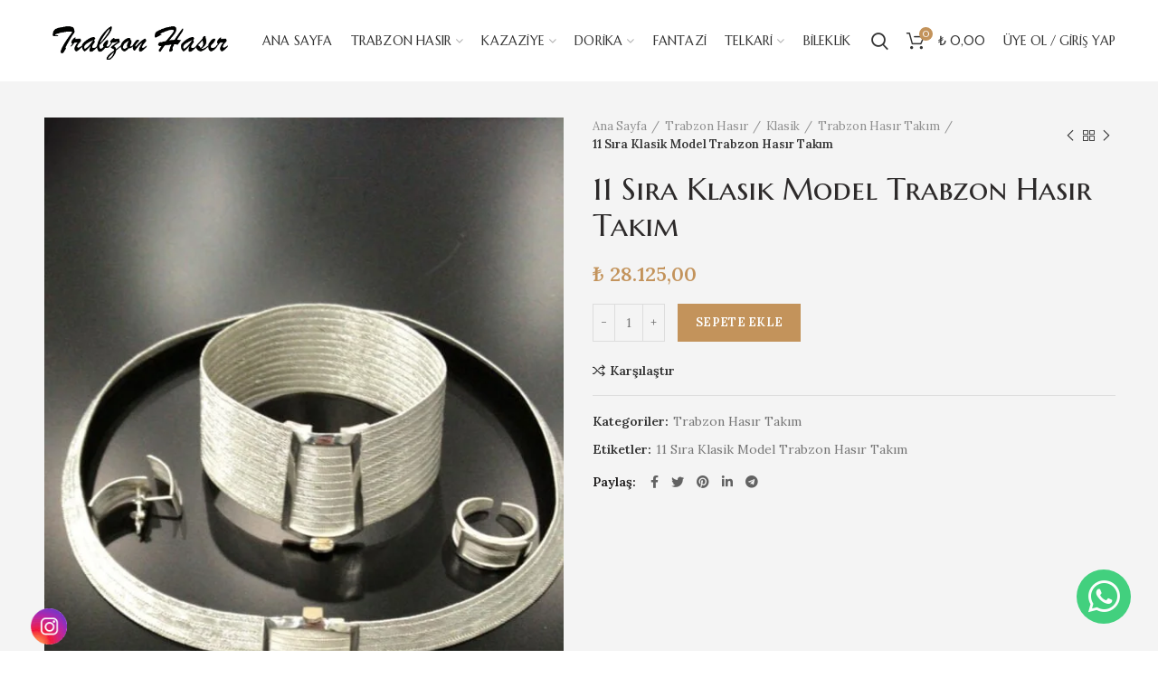

--- FILE ---
content_type: text/html; charset=UTF-8
request_url: https://www.trabzonhasir.com/urun/11-sira-klasik-model-trabzon-hasir-takim/
body_size: 33766
content:



<!DOCTYPE html>
<html lang="tr">
<head>
	

	
	<!-- Global site tag (gtag.js) - Google Analytics -->
<script async src="https://www.googletagmanager.com/gtag/js?id=UA-62777272-7"></script>
<script>
  window.dataLayer = window.dataLayer || [];
  function gtag(){dataLayer.push(arguments);}
  gtag('js', new Date());

  gtag('config', 'UA-62777272-7');
</script>
   
	
	<meta charset="UTF-8">
	<meta name="viewport" content="width=device-width, initial-scale=1.0, maximum-scale=1.0, user-scalable=no">
	<meta name="facebook-domain-verification" content="en6fd0ubnv12cxb02pf0nomxjdvgko" />
	<link rel="profile" href="http://gmpg.org/xfn/11">
	<link rel="pingback" href="https://www.trabzonhasir.com/xmlrpc.php">

	<meta name='robots' content='index, follow, max-image-preview:large, max-snippet:-1, max-video-preview:-1' />

	<!-- This site is optimized with the Yoast SEO plugin v26.8 - https://yoast.com/product/yoast-seo-wordpress/ -->
	<title>11 Sıra Klasik Model Trabzon Hasır Takım - Trabzon Hasır</title>
	<link rel="canonical" href="https://www.trabzonhasir.com/urun/11-sira-klasik-model-trabzon-hasir-takim/" />
	<meta property="og:locale" content="tr_TR" />
	<meta property="og:type" content="article" />
	<meta property="og:title" content="11 Sıra Klasik Model Trabzon Hasır Takım - Trabzon Hasır" />
	<meta property="og:description" content="11 Sıra Klasik Model Trabzon Hasır Takım" />
	<meta property="og:url" content="https://www.trabzonhasir.com/urun/11-sira-klasik-model-trabzon-hasir-takim/" />
	<meta property="og:site_name" content="Trabzon Hasır" />
	<meta property="article:modified_time" content="2026-01-14T20:17:51+00:00" />
	<meta property="og:image" content="https://www.trabzonhasir.com/wp-content/uploads/2020/06/28-1.jpg" />
	<meta property="og:image:width" content="901" />
	<meta property="og:image:height" content="1600" />
	<meta property="og:image:type" content="image/jpeg" />
	<meta name="twitter:card" content="summary_large_image" />
	<script type="application/ld+json" class="yoast-schema-graph">{"@context":"https://schema.org","@graph":[{"@type":"WebPage","@id":"https://www.trabzonhasir.com/urun/11-sira-klasik-model-trabzon-hasir-takim/","url":"https://www.trabzonhasir.com/urun/11-sira-klasik-model-trabzon-hasir-takim/","name":"11 Sıra Klasik Model Trabzon Hasır Takım - Trabzon Hasır","isPartOf":{"@id":"https://www.trabzonhasir.com/#website"},"primaryImageOfPage":{"@id":"https://www.trabzonhasir.com/urun/11-sira-klasik-model-trabzon-hasir-takim/#primaryimage"},"image":{"@id":"https://www.trabzonhasir.com/urun/11-sira-klasik-model-trabzon-hasir-takim/#primaryimage"},"thumbnailUrl":"https://www.trabzonhasir.com/wp-content/uploads/2020/06/28-1.jpg","datePublished":"2020-06-22T13:48:59+00:00","dateModified":"2026-01-14T20:17:51+00:00","breadcrumb":{"@id":"https://www.trabzonhasir.com/urun/11-sira-klasik-model-trabzon-hasir-takim/#breadcrumb"},"inLanguage":"tr","potentialAction":[{"@type":"ReadAction","target":["https://www.trabzonhasir.com/urun/11-sira-klasik-model-trabzon-hasir-takim/"]}]},{"@type":"ImageObject","inLanguage":"tr","@id":"https://www.trabzonhasir.com/urun/11-sira-klasik-model-trabzon-hasir-takim/#primaryimage","url":"https://www.trabzonhasir.com/wp-content/uploads/2020/06/28-1.jpg","contentUrl":"https://www.trabzonhasir.com/wp-content/uploads/2020/06/28-1.jpg","width":901,"height":1600},{"@type":"BreadcrumbList","@id":"https://www.trabzonhasir.com/urun/11-sira-klasik-model-trabzon-hasir-takim/#breadcrumb","itemListElement":[{"@type":"ListItem","position":1,"name":"Home","item":"https://www.trabzonhasir.com/"},{"@type":"ListItem","position":2,"name":"Mağaza","item":"https://www.trabzonhasir.com/magaza/"},{"@type":"ListItem","position":3,"name":"11 Sıra Klasik Model Trabzon Hasır Takım"}]},{"@type":"WebSite","@id":"https://www.trabzonhasir.com/#website","url":"https://www.trabzonhasir.com/","name":"Trabzon Hasır","description":"Just another WordPress site","potentialAction":[{"@type":"SearchAction","target":{"@type":"EntryPoint","urlTemplate":"https://www.trabzonhasir.com/?s={search_term_string}"},"query-input":{"@type":"PropertyValueSpecification","valueRequired":true,"valueName":"search_term_string"}}],"inLanguage":"tr"}]}</script>
	<!-- / Yoast SEO plugin. -->


<link rel='dns-prefetch' href='//fonts.googleapis.com' />
<link rel="alternate" type="application/rss+xml" title="Trabzon Hasır &raquo; akışı" href="https://www.trabzonhasir.com/feed/" />
<link rel="alternate" type="application/rss+xml" title="Trabzon Hasır &raquo; yorum akışı" href="https://www.trabzonhasir.com/comments/feed/" />
<link rel="alternate" type="application/rss+xml" title="Trabzon Hasır &raquo; 11 Sıra Klasik Model Trabzon Hasır Takım yorum akışı" href="https://www.trabzonhasir.com/urun/11-sira-klasik-model-trabzon-hasir-takim/feed/" />
<link rel="alternate" title="oEmbed (JSON)" type="application/json+oembed" href="https://www.trabzonhasir.com/wp-json/oembed/1.0/embed?url=https%3A%2F%2Fwww.trabzonhasir.com%2Furun%2F11-sira-klasik-model-trabzon-hasir-takim%2F" />
<link rel="alternate" title="oEmbed (XML)" type="text/xml+oembed" href="https://www.trabzonhasir.com/wp-json/oembed/1.0/embed?url=https%3A%2F%2Fwww.trabzonhasir.com%2Furun%2F11-sira-klasik-model-trabzon-hasir-takim%2F&#038;format=xml" />
<style id='wp-img-auto-sizes-contain-inline-css' type='text/css'>
img:is([sizes=auto i],[sizes^="auto," i]){contain-intrinsic-size:3000px 1500px}
/*# sourceURL=wp-img-auto-sizes-contain-inline-css */
</style>
<style id='wp-block-library-inline-css' type='text/css'>
:root{--wp-block-synced-color:#7a00df;--wp-block-synced-color--rgb:122,0,223;--wp-bound-block-color:var(--wp-block-synced-color);--wp-editor-canvas-background:#ddd;--wp-admin-theme-color:#007cba;--wp-admin-theme-color--rgb:0,124,186;--wp-admin-theme-color-darker-10:#006ba1;--wp-admin-theme-color-darker-10--rgb:0,107,160.5;--wp-admin-theme-color-darker-20:#005a87;--wp-admin-theme-color-darker-20--rgb:0,90,135;--wp-admin-border-width-focus:2px}@media (min-resolution:192dpi){:root{--wp-admin-border-width-focus:1.5px}}.wp-element-button{cursor:pointer}:root .has-very-light-gray-background-color{background-color:#eee}:root .has-very-dark-gray-background-color{background-color:#313131}:root .has-very-light-gray-color{color:#eee}:root .has-very-dark-gray-color{color:#313131}:root .has-vivid-green-cyan-to-vivid-cyan-blue-gradient-background{background:linear-gradient(135deg,#00d084,#0693e3)}:root .has-purple-crush-gradient-background{background:linear-gradient(135deg,#34e2e4,#4721fb 50%,#ab1dfe)}:root .has-hazy-dawn-gradient-background{background:linear-gradient(135deg,#faaca8,#dad0ec)}:root .has-subdued-olive-gradient-background{background:linear-gradient(135deg,#fafae1,#67a671)}:root .has-atomic-cream-gradient-background{background:linear-gradient(135deg,#fdd79a,#004a59)}:root .has-nightshade-gradient-background{background:linear-gradient(135deg,#330968,#31cdcf)}:root .has-midnight-gradient-background{background:linear-gradient(135deg,#020381,#2874fc)}:root{--wp--preset--font-size--normal:16px;--wp--preset--font-size--huge:42px}.has-regular-font-size{font-size:1em}.has-larger-font-size{font-size:2.625em}.has-normal-font-size{font-size:var(--wp--preset--font-size--normal)}.has-huge-font-size{font-size:var(--wp--preset--font-size--huge)}.has-text-align-center{text-align:center}.has-text-align-left{text-align:left}.has-text-align-right{text-align:right}.has-fit-text{white-space:nowrap!important}#end-resizable-editor-section{display:none}.aligncenter{clear:both}.items-justified-left{justify-content:flex-start}.items-justified-center{justify-content:center}.items-justified-right{justify-content:flex-end}.items-justified-space-between{justify-content:space-between}.screen-reader-text{border:0;clip-path:inset(50%);height:1px;margin:-1px;overflow:hidden;padding:0;position:absolute;width:1px;word-wrap:normal!important}.screen-reader-text:focus{background-color:#ddd;clip-path:none;color:#444;display:block;font-size:1em;height:auto;left:5px;line-height:normal;padding:15px 23px 14px;text-decoration:none;top:5px;width:auto;z-index:100000}html :where(.has-border-color){border-style:solid}html :where([style*=border-top-color]){border-top-style:solid}html :where([style*=border-right-color]){border-right-style:solid}html :where([style*=border-bottom-color]){border-bottom-style:solid}html :where([style*=border-left-color]){border-left-style:solid}html :where([style*=border-width]){border-style:solid}html :where([style*=border-top-width]){border-top-style:solid}html :where([style*=border-right-width]){border-right-style:solid}html :where([style*=border-bottom-width]){border-bottom-style:solid}html :where([style*=border-left-width]){border-left-style:solid}html :where(img[class*=wp-image-]){height:auto;max-width:100%}:where(figure){margin:0 0 1em}html :where(.is-position-sticky){--wp-admin--admin-bar--position-offset:var(--wp-admin--admin-bar--height,0px)}@media screen and (max-width:600px){html :where(.is-position-sticky){--wp-admin--admin-bar--position-offset:0px}}

/*# sourceURL=wp-block-library-inline-css */
</style><link rel='stylesheet' id='wc-blocks-style-css' href='https://www.trabzonhasir.com/wp-content/plugins/woocommerce/assets/client/blocks/wc-blocks.css?ver=wc-10.4.3' type='text/css' media='all' />
<style id='global-styles-inline-css' type='text/css'>
:root{--wp--preset--aspect-ratio--square: 1;--wp--preset--aspect-ratio--4-3: 4/3;--wp--preset--aspect-ratio--3-4: 3/4;--wp--preset--aspect-ratio--3-2: 3/2;--wp--preset--aspect-ratio--2-3: 2/3;--wp--preset--aspect-ratio--16-9: 16/9;--wp--preset--aspect-ratio--9-16: 9/16;--wp--preset--color--black: #000000;--wp--preset--color--cyan-bluish-gray: #abb8c3;--wp--preset--color--white: #ffffff;--wp--preset--color--pale-pink: #f78da7;--wp--preset--color--vivid-red: #cf2e2e;--wp--preset--color--luminous-vivid-orange: #ff6900;--wp--preset--color--luminous-vivid-amber: #fcb900;--wp--preset--color--light-green-cyan: #7bdcb5;--wp--preset--color--vivid-green-cyan: #00d084;--wp--preset--color--pale-cyan-blue: #8ed1fc;--wp--preset--color--vivid-cyan-blue: #0693e3;--wp--preset--color--vivid-purple: #9b51e0;--wp--preset--gradient--vivid-cyan-blue-to-vivid-purple: linear-gradient(135deg,rgb(6,147,227) 0%,rgb(155,81,224) 100%);--wp--preset--gradient--light-green-cyan-to-vivid-green-cyan: linear-gradient(135deg,rgb(122,220,180) 0%,rgb(0,208,130) 100%);--wp--preset--gradient--luminous-vivid-amber-to-luminous-vivid-orange: linear-gradient(135deg,rgb(252,185,0) 0%,rgb(255,105,0) 100%);--wp--preset--gradient--luminous-vivid-orange-to-vivid-red: linear-gradient(135deg,rgb(255,105,0) 0%,rgb(207,46,46) 100%);--wp--preset--gradient--very-light-gray-to-cyan-bluish-gray: linear-gradient(135deg,rgb(238,238,238) 0%,rgb(169,184,195) 100%);--wp--preset--gradient--cool-to-warm-spectrum: linear-gradient(135deg,rgb(74,234,220) 0%,rgb(151,120,209) 20%,rgb(207,42,186) 40%,rgb(238,44,130) 60%,rgb(251,105,98) 80%,rgb(254,248,76) 100%);--wp--preset--gradient--blush-light-purple: linear-gradient(135deg,rgb(255,206,236) 0%,rgb(152,150,240) 100%);--wp--preset--gradient--blush-bordeaux: linear-gradient(135deg,rgb(254,205,165) 0%,rgb(254,45,45) 50%,rgb(107,0,62) 100%);--wp--preset--gradient--luminous-dusk: linear-gradient(135deg,rgb(255,203,112) 0%,rgb(199,81,192) 50%,rgb(65,88,208) 100%);--wp--preset--gradient--pale-ocean: linear-gradient(135deg,rgb(255,245,203) 0%,rgb(182,227,212) 50%,rgb(51,167,181) 100%);--wp--preset--gradient--electric-grass: linear-gradient(135deg,rgb(202,248,128) 0%,rgb(113,206,126) 100%);--wp--preset--gradient--midnight: linear-gradient(135deg,rgb(2,3,129) 0%,rgb(40,116,252) 100%);--wp--preset--font-size--small: 13px;--wp--preset--font-size--medium: 20px;--wp--preset--font-size--large: 36px;--wp--preset--font-size--x-large: 42px;--wp--preset--spacing--20: 0.44rem;--wp--preset--spacing--30: 0.67rem;--wp--preset--spacing--40: 1rem;--wp--preset--spacing--50: 1.5rem;--wp--preset--spacing--60: 2.25rem;--wp--preset--spacing--70: 3.38rem;--wp--preset--spacing--80: 5.06rem;--wp--preset--shadow--natural: 6px 6px 9px rgba(0, 0, 0, 0.2);--wp--preset--shadow--deep: 12px 12px 50px rgba(0, 0, 0, 0.4);--wp--preset--shadow--sharp: 6px 6px 0px rgba(0, 0, 0, 0.2);--wp--preset--shadow--outlined: 6px 6px 0px -3px rgb(255, 255, 255), 6px 6px rgb(0, 0, 0);--wp--preset--shadow--crisp: 6px 6px 0px rgb(0, 0, 0);}:where(.is-layout-flex){gap: 0.5em;}:where(.is-layout-grid){gap: 0.5em;}body .is-layout-flex{display: flex;}.is-layout-flex{flex-wrap: wrap;align-items: center;}.is-layout-flex > :is(*, div){margin: 0;}body .is-layout-grid{display: grid;}.is-layout-grid > :is(*, div){margin: 0;}:where(.wp-block-columns.is-layout-flex){gap: 2em;}:where(.wp-block-columns.is-layout-grid){gap: 2em;}:where(.wp-block-post-template.is-layout-flex){gap: 1.25em;}:where(.wp-block-post-template.is-layout-grid){gap: 1.25em;}.has-black-color{color: var(--wp--preset--color--black) !important;}.has-cyan-bluish-gray-color{color: var(--wp--preset--color--cyan-bluish-gray) !important;}.has-white-color{color: var(--wp--preset--color--white) !important;}.has-pale-pink-color{color: var(--wp--preset--color--pale-pink) !important;}.has-vivid-red-color{color: var(--wp--preset--color--vivid-red) !important;}.has-luminous-vivid-orange-color{color: var(--wp--preset--color--luminous-vivid-orange) !important;}.has-luminous-vivid-amber-color{color: var(--wp--preset--color--luminous-vivid-amber) !important;}.has-light-green-cyan-color{color: var(--wp--preset--color--light-green-cyan) !important;}.has-vivid-green-cyan-color{color: var(--wp--preset--color--vivid-green-cyan) !important;}.has-pale-cyan-blue-color{color: var(--wp--preset--color--pale-cyan-blue) !important;}.has-vivid-cyan-blue-color{color: var(--wp--preset--color--vivid-cyan-blue) !important;}.has-vivid-purple-color{color: var(--wp--preset--color--vivid-purple) !important;}.has-black-background-color{background-color: var(--wp--preset--color--black) !important;}.has-cyan-bluish-gray-background-color{background-color: var(--wp--preset--color--cyan-bluish-gray) !important;}.has-white-background-color{background-color: var(--wp--preset--color--white) !important;}.has-pale-pink-background-color{background-color: var(--wp--preset--color--pale-pink) !important;}.has-vivid-red-background-color{background-color: var(--wp--preset--color--vivid-red) !important;}.has-luminous-vivid-orange-background-color{background-color: var(--wp--preset--color--luminous-vivid-orange) !important;}.has-luminous-vivid-amber-background-color{background-color: var(--wp--preset--color--luminous-vivid-amber) !important;}.has-light-green-cyan-background-color{background-color: var(--wp--preset--color--light-green-cyan) !important;}.has-vivid-green-cyan-background-color{background-color: var(--wp--preset--color--vivid-green-cyan) !important;}.has-pale-cyan-blue-background-color{background-color: var(--wp--preset--color--pale-cyan-blue) !important;}.has-vivid-cyan-blue-background-color{background-color: var(--wp--preset--color--vivid-cyan-blue) !important;}.has-vivid-purple-background-color{background-color: var(--wp--preset--color--vivid-purple) !important;}.has-black-border-color{border-color: var(--wp--preset--color--black) !important;}.has-cyan-bluish-gray-border-color{border-color: var(--wp--preset--color--cyan-bluish-gray) !important;}.has-white-border-color{border-color: var(--wp--preset--color--white) !important;}.has-pale-pink-border-color{border-color: var(--wp--preset--color--pale-pink) !important;}.has-vivid-red-border-color{border-color: var(--wp--preset--color--vivid-red) !important;}.has-luminous-vivid-orange-border-color{border-color: var(--wp--preset--color--luminous-vivid-orange) !important;}.has-luminous-vivid-amber-border-color{border-color: var(--wp--preset--color--luminous-vivid-amber) !important;}.has-light-green-cyan-border-color{border-color: var(--wp--preset--color--light-green-cyan) !important;}.has-vivid-green-cyan-border-color{border-color: var(--wp--preset--color--vivid-green-cyan) !important;}.has-pale-cyan-blue-border-color{border-color: var(--wp--preset--color--pale-cyan-blue) !important;}.has-vivid-cyan-blue-border-color{border-color: var(--wp--preset--color--vivid-cyan-blue) !important;}.has-vivid-purple-border-color{border-color: var(--wp--preset--color--vivid-purple) !important;}.has-vivid-cyan-blue-to-vivid-purple-gradient-background{background: var(--wp--preset--gradient--vivid-cyan-blue-to-vivid-purple) !important;}.has-light-green-cyan-to-vivid-green-cyan-gradient-background{background: var(--wp--preset--gradient--light-green-cyan-to-vivid-green-cyan) !important;}.has-luminous-vivid-amber-to-luminous-vivid-orange-gradient-background{background: var(--wp--preset--gradient--luminous-vivid-amber-to-luminous-vivid-orange) !important;}.has-luminous-vivid-orange-to-vivid-red-gradient-background{background: var(--wp--preset--gradient--luminous-vivid-orange-to-vivid-red) !important;}.has-very-light-gray-to-cyan-bluish-gray-gradient-background{background: var(--wp--preset--gradient--very-light-gray-to-cyan-bluish-gray) !important;}.has-cool-to-warm-spectrum-gradient-background{background: var(--wp--preset--gradient--cool-to-warm-spectrum) !important;}.has-blush-light-purple-gradient-background{background: var(--wp--preset--gradient--blush-light-purple) !important;}.has-blush-bordeaux-gradient-background{background: var(--wp--preset--gradient--blush-bordeaux) !important;}.has-luminous-dusk-gradient-background{background: var(--wp--preset--gradient--luminous-dusk) !important;}.has-pale-ocean-gradient-background{background: var(--wp--preset--gradient--pale-ocean) !important;}.has-electric-grass-gradient-background{background: var(--wp--preset--gradient--electric-grass) !important;}.has-midnight-gradient-background{background: var(--wp--preset--gradient--midnight) !important;}.has-small-font-size{font-size: var(--wp--preset--font-size--small) !important;}.has-medium-font-size{font-size: var(--wp--preset--font-size--medium) !important;}.has-large-font-size{font-size: var(--wp--preset--font-size--large) !important;}.has-x-large-font-size{font-size: var(--wp--preset--font-size--x-large) !important;}
/*# sourceURL=global-styles-inline-css */
</style>

<style id='classic-theme-styles-inline-css' type='text/css'>
/*! This file is auto-generated */
.wp-block-button__link{color:#fff;background-color:#32373c;border-radius:9999px;box-shadow:none;text-decoration:none;padding:calc(.667em + 2px) calc(1.333em + 2px);font-size:1.125em}.wp-block-file__button{background:#32373c;color:#fff;text-decoration:none}
/*# sourceURL=/wp-includes/css/classic-themes.min.css */
</style>
<link rel='stylesheet' id='rs-plugin-settings-css' href='https://www.trabzonhasir.com/wp-content/plugins/revslider/public/assets/css/rs6.css?ver=6.2.12' type='text/css' media='all' />
<style id='rs-plugin-settings-inline-css' type='text/css'>
#rs-demo-id {}
/*# sourceURL=rs-plugin-settings-inline-css */
</style>
<link rel='stylesheet' id='animation-css' href='https://www.trabzonhasir.com/wp-content/plugins/tp-chat-lite/frontend/css/animate.css?ver=6.9' type='text/css' media='all' />
<link rel='stylesheet' id='socicon-css' href='https://www.trabzonhasir.com/wp-content/plugins/tp-chat-lite/frontend/css/socicon.css?ver=6.9' type='text/css' media='all' />
<link rel='stylesheet' id='tpcl-main-css-css' href='https://www.trabzonhasir.com/wp-content/plugins/tp-chat-lite/frontend/css/style.css?ver=6.9' type='text/css' media='all' />
<link rel='stylesheet' id='SFSImainCss-css' href='https://www.trabzonhasir.com/wp-content/plugins/ultimate-social-media-icons/css/sfsi-style.css?ver=2.9.6' type='text/css' media='all' />
<link rel='stylesheet' id='disable_sfsi-css' href='https://www.trabzonhasir.com/wp-content/plugins/ultimate-social-media-icons/css/disable_sfsi.css?ver=6.9' type='text/css' media='all' />
<style id='woocommerce-inline-inline-css' type='text/css'>
.woocommerce form .form-row .required { visibility: visible; }
/*# sourceURL=woocommerce-inline-inline-css */
</style>
<link rel='stylesheet' id='pwb-styles-frontend-css' href='https://www.trabzonhasir.com/wp-content/plugins/perfect-woocommerce-brands/build/frontend/css/style.css?ver=3.6.8' type='text/css' media='all' />
<link rel='stylesheet' id='js_composer_front-css' href='https://www.trabzonhasir.com/wp-content/plugins/js_composer/assets/css/js_composer.min.css?ver=6.2.0' type='text/css' media='all' />
<link rel='stylesheet' id='font-awesome-css-css' href='https://www.trabzonhasir.com/wp-content/themes/woodmart/css/font-awesome-light.min.css?ver=4.6.0' type='text/css' media='all' />
<link rel='stylesheet' id='bootstrap-css' href='https://www.trabzonhasir.com/wp-content/themes/woodmart/css/bootstrap.min.css?ver=4.6.0' type='text/css' media='all' />
<link rel='stylesheet' id='woodmart-style-css' href='https://www.trabzonhasir.com/wp-content/themes/woodmart/style.min.css?ver=4.6.0' type='text/css' media='all' />
<link rel='stylesheet' id='xts-style-header_206044-css' href='https://www.trabzonhasir.com/wp-content/uploads/2024/07/xts-header_206044-1720521567.css?ver=4.6.0' type='text/css' media='all' />
<link rel='stylesheet' id='xts-style-theme_settings_default-css' href='https://www.trabzonhasir.com/wp-content/uploads/2020/07/xts-theme_settings_default-1593755366.css?ver=4.6.0' type='text/css' media='all' />
<link rel='stylesheet' id='xts-google-fonts-css' href='//fonts.googleapis.com/css?family=Lora%3A400%2C500%2C600%2C700%2C400italic%2C500italic%2C600italic%2C700italic%7CMarcellus+SC%3A400&#038;ver=4.6.0' type='text/css' media='all' />
<script type="text/template" id="tmpl-variation-template">
	<div class="woocommerce-variation-description">{{{ data.variation.variation_description }}}</div>
	<div class="woocommerce-variation-price">{{{ data.variation.price_html }}}</div>
	<div class="woocommerce-variation-availability">{{{ data.variation.availability_html }}}</div>
</script>
<script type="text/template" id="tmpl-unavailable-variation-template">
	<p role="alert">Maalesef, bu ürün mevcut değil. Lütfen farklı bir kombinasyon seçin.</p>
</script>
<script type="text/javascript" src="https://www.trabzonhasir.com/wp-includes/js/jquery/jquery.min.js?ver=3.7.1" id="jquery-core-js"></script>
<script type="text/javascript" src="https://www.trabzonhasir.com/wp-includes/js/jquery/jquery-migrate.min.js?ver=3.4.1" id="jquery-migrate-js"></script>
<script type="text/javascript" src="https://www.trabzonhasir.com/wp-content/plugins/miniorange-login-openid/includes/js/mo_openid_jquery.cookie.min.js?ver=6.9" id="js-cookie-script-js"></script>
<script type="text/javascript" src="https://www.trabzonhasir.com/wp-content/plugins/miniorange-login-openid/includes/js/mo-openid-social_login.js?ver=6.9" id="mo-social-login-script-js"></script>
<script type="text/javascript" src="https://www.trabzonhasir.com/wp-content/plugins/revslider/public/assets/js/rbtools.min.js?ver=6.0.7" id="tp-tools-js"></script>
<script type="text/javascript" src="https://www.trabzonhasir.com/wp-content/plugins/revslider/public/assets/js/rs6.min.js?ver=6.2.12" id="revmin-js"></script>
<script type="text/javascript" id="tpcl-script-integration-js-extra">
/* <![CDATA[ */
var tpcl = {"time":"1769213535"};
//# sourceURL=tpcl-script-integration-js-extra
/* ]]> */
</script>
<script type="text/javascript" src="https://www.trabzonhasir.com/wp-content/plugins/tp-chat-lite/frontend/js/script.js?ver=1" id="tpcl-script-integration-js"></script>
<script type="text/javascript" src="https://www.trabzonhasir.com/wp-content/plugins/woocommerce/assets/js/jquery-blockui/jquery.blockUI.min.js?ver=2.7.0-wc.10.4.3" id="wc-jquery-blockui-js" data-wp-strategy="defer"></script>
<script type="text/javascript" id="wc-add-to-cart-js-extra">
/* <![CDATA[ */
var wc_add_to_cart_params = {"ajax_url":"/wp-admin/admin-ajax.php","wc_ajax_url":"/?wc-ajax=%%endpoint%%","i18n_view_cart":"Sepetim","cart_url":"https://www.trabzonhasir.com/sepet/","is_cart":"","cart_redirect_after_add":"no"};
//# sourceURL=wc-add-to-cart-js-extra
/* ]]> */
</script>
<script type="text/javascript" src="https://www.trabzonhasir.com/wp-content/plugins/woocommerce/assets/js/frontend/add-to-cart.min.js?ver=10.4.3" id="wc-add-to-cart-js" data-wp-strategy="defer"></script>
<script type="text/javascript" src="https://www.trabzonhasir.com/wp-content/plugins/woocommerce/assets/js/zoom/jquery.zoom.min.js?ver=1.7.21-wc.10.4.3" id="wc-zoom-js" defer="defer" data-wp-strategy="defer"></script>
<script type="text/javascript" id="wc-single-product-js-extra">
/* <![CDATA[ */
var wc_single_product_params = {"i18n_required_rating_text":"L\u00fctfen bir oy belirleyin","i18n_rating_options":["1/5 y\u0131ld\u0131z","2/5 y\u0131ld\u0131z","3/5 y\u0131ld\u0131z","4/5 y\u0131ld\u0131z","5/5 y\u0131ld\u0131z"],"i18n_product_gallery_trigger_text":"Tam ekran g\u00f6rsel galerisini g\u00f6r\u00fcnt\u00fcleyin","review_rating_required":"yes","flexslider":{"rtl":false,"animation":"slide","smoothHeight":true,"directionNav":false,"controlNav":"thumbnails","slideshow":false,"animationSpeed":500,"animationLoop":false,"allowOneSlide":false},"zoom_enabled":"","zoom_options":[],"photoswipe_enabled":"","photoswipe_options":{"shareEl":false,"closeOnScroll":false,"history":false,"hideAnimationDuration":0,"showAnimationDuration":0},"flexslider_enabled":""};
//# sourceURL=wc-single-product-js-extra
/* ]]> */
</script>
<script type="text/javascript" src="https://www.trabzonhasir.com/wp-content/plugins/woocommerce/assets/js/frontend/single-product.min.js?ver=10.4.3" id="wc-single-product-js" defer="defer" data-wp-strategy="defer"></script>
<script type="text/javascript" src="https://www.trabzonhasir.com/wp-content/plugins/woocommerce/assets/js/js-cookie/js.cookie.min.js?ver=2.1.4-wc.10.4.3" id="wc-js-cookie-js" data-wp-strategy="defer"></script>
<script type="text/javascript" id="woocommerce-js-extra">
/* <![CDATA[ */
var woocommerce_params = {"ajax_url":"/wp-admin/admin-ajax.php","wc_ajax_url":"/?wc-ajax=%%endpoint%%","i18n_password_show":"\u015eifreyi g\u00f6ster","i18n_password_hide":"\u015eifreyi gizle"};
//# sourceURL=woocommerce-js-extra
/* ]]> */
</script>
<script type="text/javascript" src="https://www.trabzonhasir.com/wp-content/plugins/woocommerce/assets/js/frontend/woocommerce.min.js?ver=10.4.3" id="woocommerce-js" defer="defer" data-wp-strategy="defer"></script>
<script type="text/javascript" src="https://www.trabzonhasir.com/wp-content/plugins/js_composer/assets/js/vendors/woocommerce-add-to-cart.js?ver=6.2.0" id="vc_woocommerce-add-to-cart-js-js"></script>
<script type="text/javascript" src="https://www.trabzonhasir.com/wp-includes/js/underscore.min.js?ver=1.13.7" id="underscore-js"></script>
<script type="text/javascript" id="wp-util-js-extra">
/* <![CDATA[ */
var _wpUtilSettings = {"ajax":{"url":"/wp-admin/admin-ajax.php"}};
//# sourceURL=wp-util-js-extra
/* ]]> */
</script>
<script type="text/javascript" src="https://www.trabzonhasir.com/wp-includes/js/wp-util.min.js?ver=6.9" id="wp-util-js"></script>
<script type="text/javascript" id="wc-add-to-cart-variation-js-extra">
/* <![CDATA[ */
var wc_add_to_cart_variation_params = {"wc_ajax_url":"/?wc-ajax=%%endpoint%%","i18n_no_matching_variations_text":"Maalesef, se\u00e7iminizle e\u015fle\u015fen \u00fcr\u00fcn bulunmuyor. L\u00fctfen farkl\u0131 bir kombinasyon se\u00e7in.","i18n_make_a_selection_text":"L\u00fctfen sepetinize bu \u00fcr\u00fcn\u00fc eklemeden \u00f6nce baz\u0131 \u00fcr\u00fcn se\u00e7eneklerini belirleyin.","i18n_unavailable_text":"Maalesef, bu \u00fcr\u00fcn mevcut de\u011fil. L\u00fctfen farkl\u0131 bir kombinasyon se\u00e7in.","i18n_reset_alert_text":"Se\u00e7iminiz s\u0131f\u0131rland\u0131. L\u00fctfen sepetinize bu \u00fcr\u00fcn\u00fc eklemeden \u00f6nce baz\u0131 \u00fcr\u00fcn se\u00e7eneklerini belirleyin."};
//# sourceURL=wc-add-to-cart-variation-js-extra
/* ]]> */
</script>
<script type="text/javascript" src="https://www.trabzonhasir.com/wp-content/plugins/woocommerce/assets/js/frontend/add-to-cart-variation.min.js?ver=10.4.3" id="wc-add-to-cart-variation-js" defer="defer" data-wp-strategy="defer"></script>
<link rel="https://api.w.org/" href="https://www.trabzonhasir.com/wp-json/" /><link rel="alternate" title="JSON" type="application/json" href="https://www.trabzonhasir.com/wp-json/wp/v2/product/3319" /><link rel="EditURI" type="application/rsd+xml" title="RSD" href="https://www.trabzonhasir.com/xmlrpc.php?rsd" />
<meta name="generator" content="WordPress 6.9" />
<meta name="generator" content="WooCommerce 10.4.3" />
<link rel='shortlink' href='https://www.trabzonhasir.com/?p=3319' />
<style>

		span.aa_whatsapp_button,
		span.aa_whatsapp_rectangular_button{
	        left: unset;
	        right: 30px;
	        bottom: 30px;
	        background-color: #2ecc71;
	        color: #fff;
        }

		</style><meta name="follow.[base64]" content="XJf8rvqxsNtmEz8WHdqU"/><meta name="theme-color" content="">			<link rel="shortcut icon" href="https://www.trabzonhasir.com/wp-content/uploads/2020/06/1-2.jpg">
			<link rel="apple-touch-icon-precomposed" sizes="152x152" href="https://www.trabzonhasir.com/wp-content/themes/woodmart/images/icons/apple-touch-icon-152x152-precomposed.png">
			<noscript><style>.woocommerce-product-gallery{ opacity: 1 !important; }</style></noscript>
	<meta name="generator" content="Powered by WPBakery Page Builder - drag and drop page builder for WordPress."/>
<meta name="generator" content="Powered by Slider Revolution 6.2.12 - responsive, Mobile-Friendly Slider Plugin for WordPress with comfortable drag and drop interface." />
<script type="text/javascript">function setREVStartSize(e){
			//window.requestAnimationFrame(function() {				 
				window.RSIW = window.RSIW===undefined ? window.innerWidth : window.RSIW;	
				window.RSIH = window.RSIH===undefined ? window.innerHeight : window.RSIH;	
				try {								
					var pw = document.getElementById(e.c).parentNode.offsetWidth,
						newh;
					pw = pw===0 || isNaN(pw) ? window.RSIW : pw;
					e.tabw = e.tabw===undefined ? 0 : parseInt(e.tabw);
					e.thumbw = e.thumbw===undefined ? 0 : parseInt(e.thumbw);
					e.tabh = e.tabh===undefined ? 0 : parseInt(e.tabh);
					e.thumbh = e.thumbh===undefined ? 0 : parseInt(e.thumbh);
					e.tabhide = e.tabhide===undefined ? 0 : parseInt(e.tabhide);
					e.thumbhide = e.thumbhide===undefined ? 0 : parseInt(e.thumbhide);
					e.mh = e.mh===undefined || e.mh=="" || e.mh==="auto" ? 0 : parseInt(e.mh,0);		
					if(e.layout==="fullscreen" || e.l==="fullscreen") 						
						newh = Math.max(e.mh,window.RSIH);					
					else{					
						e.gw = Array.isArray(e.gw) ? e.gw : [e.gw];
						for (var i in e.rl) if (e.gw[i]===undefined || e.gw[i]===0) e.gw[i] = e.gw[i-1];					
						e.gh = e.el===undefined || e.el==="" || (Array.isArray(e.el) && e.el.length==0)? e.gh : e.el;
						e.gh = Array.isArray(e.gh) ? e.gh : [e.gh];
						for (var i in e.rl) if (e.gh[i]===undefined || e.gh[i]===0) e.gh[i] = e.gh[i-1];
											
						var nl = new Array(e.rl.length),
							ix = 0,						
							sl;					
						e.tabw = e.tabhide>=pw ? 0 : e.tabw;
						e.thumbw = e.thumbhide>=pw ? 0 : e.thumbw;
						e.tabh = e.tabhide>=pw ? 0 : e.tabh;
						e.thumbh = e.thumbhide>=pw ? 0 : e.thumbh;					
						for (var i in e.rl) nl[i] = e.rl[i]<window.RSIW ? 0 : e.rl[i];
						sl = nl[0];									
						for (var i in nl) if (sl>nl[i] && nl[i]>0) { sl = nl[i]; ix=i;}															
						var m = pw>(e.gw[ix]+e.tabw+e.thumbw) ? 1 : (pw-(e.tabw+e.thumbw)) / (e.gw[ix]);					
						newh =  (e.gh[ix] * m) + (e.tabh + e.thumbh);
					}				
					if(window.rs_init_css===undefined) window.rs_init_css = document.head.appendChild(document.createElement("style"));					
					document.getElementById(e.c).height = newh+"px";
					window.rs_init_css.innerHTML += "#"+e.c+"_wrapper { height: "+newh+"px }";				
				} catch(e){
					console.log("Failure at Presize of Slider:" + e)
				}					   
			//});
		  };</script>
<style>		
		
		</style><noscript><style> .wpb_animate_when_almost_visible { opacity: 1; }</style></noscript><!-- Facebook Pixel Code -->
<script>
!function(f,b,e,v,n,t,s)
{if(f.fbq)return;n=f.fbq=function(){n.callMethod?
n.callMethod.apply(n,arguments):n.queue.push(arguments)};
if(!f._fbq)f._fbq=n;n.push=n;n.loaded=!0;n.version='2.0';
n.queue=[];t=b.createElement(e);t.async=!0;
t.src=v;s=b.getElementsByTagName(e)[0];
s.parentNode.insertBefore(t,s)}(window, document,'script',
'https://connect.facebook.net/en_US/fbevents.js');
fbq('init', '1212392922576033');
fbq('track', 'PageView');
</script>
<noscript><img height="1" width="1" style="display:none"
src="https://www.facebook.com/tr?id=1212392922576033&ev=PageView&noscript=1"
/></noscript>
<!-- End Facebook Pixel Code -->

</head>

<body class="wp-singular product-template-default single single-product postid-3319 wp-theme-woodmart theme-woodmart sfsi_actvite_theme_animated_icons woocommerce woocommerce-page woocommerce-no-js wrapper-full-width form-style-square form-border-width-1 woodmart-product-design-default categories-accordion-on woodmart-archive-shop woodmart-ajax-shop-on offcanvas-sidebar-mobile offcanvas-sidebar-tablet offcanvas-sidebar-desktop notifications-sticky btns-default-flat btns-default-dark btns-default-hover-dark btns-shop-flat btns-shop-light btns-shop-hover-light btns-accent-flat btns-accent-light btns-accent-hover-light wpb-js-composer js-comp-ver-6.2.0 vc_responsive">
		
	<div class="website-wrapper">

		
			<!-- HEADER -->
			<header class="whb-header whb-sticky-shadow whb-scroll-stick whb-sticky-real">

				<div class="whb-main-header">
	
<div class="whb-row whb-general-header whb-sticky-row whb-without-bg whb-without-border whb-color-dark whb-flex-flex-middle">
	<div class="container">
		<div class="whb-flex-row whb-general-header-inner">
			<div class="whb-column whb-col-left whb-visible-lg">
	<div class="site-logo">
	<div class="woodmart-logo-wrap">
		<a href="https://www.trabzonhasir.com/" class="woodmart-logo woodmart-main-logo" rel="home">
			<img src="https://www.trabzonhasir.com/wp-content/uploads/2020/06/siyah.png" alt="Trabzon Hasır" style="max-width: 220px;" />		</a>
			</div>
</div>
</div>
<div class="whb-column whb-col-center whb-visible-lg">
	<div class="whb-navigation whb-primary-menu main-nav site-navigation woodmart-navigation menu-center navigation-style-default" role="navigation">
	<div class="menu-menu-container"><ul id="menu-menu" class="menu"><li id="menu-item-3620" class="menu-item menu-item-type-post_type menu-item-object-page menu-item-home menu-item-3620 item-level-0 menu-item-design-default menu-simple-dropdown item-event-hover"><a href="https://www.trabzonhasir.com/" class="woodmart-nav-link"><span class="nav-link-text">Ana Sayfa</span></a></li>
<li id="menu-item-3056" class="menu-item menu-item-type-taxonomy menu-item-object-product_cat current-product-ancestor menu-item-has-children menu-item-3056 item-level-0 menu-item-design-default menu-simple-dropdown item-event-hover"><a href="https://www.trabzonhasir.com/urun-kategori/trabzon-hasir/" class="woodmart-nav-link"><span class="nav-link-text">Trabzon Hasır</span></a>
<div class="sub-menu-dropdown color-scheme-dark">

<div class="container">

<ul class="sub-menu color-scheme-dark">
	<li id="menu-item-3063" class="menu-item menu-item-type-taxonomy menu-item-object-product_cat menu-item-has-children menu-item-3063 item-level-1"><a href="https://www.trabzonhasir.com/urun-kategori/trabzon-hasir/altin-kaplama/" class="woodmart-nav-link"><span class="nav-link-text">Altın Kaplama</span></a>
	<ul class="sub-sub-menu color-scheme-dark">
		<li id="menu-item-3053" class="menu-item menu-item-type-taxonomy menu-item-object-product_cat menu-item-3053 item-level-2"><a href="https://www.trabzonhasir.com/urun-kategori/trabzon-hasir/altin-kaplama/altin-kaplama-trabzon-hasir-takim/" class="woodmart-nav-link"><span class="nav-link-text">Altın Kaplama Trabzon Hasır Takım</span></a></li>
		<li id="menu-item-3054" class="menu-item menu-item-type-taxonomy menu-item-object-product_cat menu-item-3054 item-level-2"><a href="https://www.trabzonhasir.com/urun-kategori/trabzon-hasir/altin-kaplama/altin-kaplama-trabzon-hasir-kolye/" class="woodmart-nav-link"><span class="nav-link-text">Altın Kaplama Trabzon Hasır Kolye</span></a></li>
		<li id="menu-item-3064" class="menu-item menu-item-type-taxonomy menu-item-object-product_cat menu-item-3064 item-level-2"><a href="https://www.trabzonhasir.com/urun-kategori/trabzon-hasir/altin-kaplama/altin-kaplama-trabzon-hasir-bilezik/" class="woodmart-nav-link"><span class="nav-link-text">Altın Kaplama Trabzon Hasır Bilezik</span></a></li>
		<li id="menu-item-3065" class="menu-item menu-item-type-taxonomy menu-item-object-product_cat menu-item-3065 item-level-2"><a href="https://www.trabzonhasir.com/urun-kategori/trabzon-hasir/altin-kaplama/altin-kaplama-trabzon-hasir-kupe/" class="woodmart-nav-link"><span class="nav-link-text">Altın Kaplama Trabzon Hasır Küpe</span></a></li>
		<li id="menu-item-3066" class="menu-item menu-item-type-taxonomy menu-item-object-product_cat menu-item-3066 item-level-2"><a href="https://www.trabzonhasir.com/urun-kategori/trabzon-hasir/altin-kaplama/altin-kaplama-trabzon-hasir-yuzuk/" class="woodmart-nav-link"><span class="nav-link-text">Altın Kaplama Trabzon Hasır Yüzük</span></a></li>
		<li id="menu-item-3067" class="menu-item menu-item-type-taxonomy menu-item-object-product_cat menu-item-3067 item-level-2"><a href="https://www.trabzonhasir.com/urun-kategori/trabzon-hasir/altin-kaplama/altin-kaplama-trabzon-hasir-kemer/" class="woodmart-nav-link"><span class="nav-link-text">Altın Kaplama Trabzon Hasır Kemer</span></a></li>
	</ul>
</li>
	<li id="menu-item-3062" class="menu-item menu-item-type-taxonomy menu-item-object-product_cat current-product-ancestor menu-item-has-children menu-item-3062 item-level-1"><a href="https://www.trabzonhasir.com/urun-kategori/trabzon-hasir/klasik/" class="woodmart-nav-link"><span class="nav-link-text">Klasik</span></a>
	<ul class="sub-sub-menu color-scheme-dark">
		<li id="menu-item-3055" class="menu-item menu-item-type-taxonomy menu-item-object-product_cat current-product-ancestor current-menu-parent current-product-parent menu-item-3055 item-level-2"><a href="https://www.trabzonhasir.com/urun-kategori/trabzon-hasir/klasik/trabzon-hasir-takim/" class="woodmart-nav-link"><span class="nav-link-text">Trabzon Hasır Takım</span></a></li>
		<li id="menu-item-3057" class="menu-item menu-item-type-taxonomy menu-item-object-product_cat menu-item-3057 item-level-2"><a href="https://www.trabzonhasir.com/urun-kategori/trabzon-hasir/klasik/trabzon-hasir-bilezik/" class="woodmart-nav-link"><span class="nav-link-text">Trabzon Hasır Bilezik</span></a></li>
		<li id="menu-item-3058" class="menu-item menu-item-type-taxonomy menu-item-object-product_cat menu-item-3058 item-level-2"><a href="https://www.trabzonhasir.com/urun-kategori/trabzon-hasir/klasik/trabzon-hasir-kolye/" class="woodmart-nav-link"><span class="nav-link-text">Trabzon Hasır Kolye</span></a></li>
		<li id="menu-item-3059" class="menu-item menu-item-type-taxonomy menu-item-object-product_cat menu-item-3059 item-level-2"><a href="https://www.trabzonhasir.com/urun-kategori/trabzon-hasir/klasik/trabzon-hasir-kupe/" class="woodmart-nav-link"><span class="nav-link-text">Trabzon Hasır Küpe</span></a></li>
		<li id="menu-item-3060" class="menu-item menu-item-type-taxonomy menu-item-object-product_cat menu-item-3060 item-level-2"><a href="https://www.trabzonhasir.com/urun-kategori/trabzon-hasir/klasik/trabzon-hasir-yuzuk/" class="woodmart-nav-link"><span class="nav-link-text">Trabzon Hasır Yüzük</span></a></li>
		<li id="menu-item-3061" class="menu-item menu-item-type-taxonomy menu-item-object-product_cat menu-item-3061 item-level-2"><a href="https://www.trabzonhasir.com/urun-kategori/trabzon-hasir/klasik/trabzon-hasir-kemer/" class="woodmart-nav-link"><span class="nav-link-text">Trabzon Hasır Kemer</span></a></li>
	</ul>
</li>
</ul>
</div>
</div>
</li>
<li id="menu-item-3068" class="menu-item menu-item-type-taxonomy menu-item-object-product_cat menu-item-has-children menu-item-3068 item-level-0 menu-item-design-default menu-simple-dropdown item-event-hover"><a href="https://www.trabzonhasir.com/urun-kategori/genel/kazaziye/" class="woodmart-nav-link"><span class="nav-link-text">Kazaziye</span></a>
<div class="sub-menu-dropdown color-scheme-dark">

<div class="container">

<ul class="sub-menu color-scheme-dark">
	<li id="menu-item-3069" class="menu-item menu-item-type-taxonomy menu-item-object-product_cat menu-item-3069 item-level-1"><a href="https://www.trabzonhasir.com/urun-kategori/genel/kazaziye/tesbih/" class="woodmart-nav-link"><span class="nav-link-text">Tesbih</span></a></li>
	<li id="menu-item-3070" class="menu-item menu-item-type-taxonomy menu-item-object-product_cat menu-item-3070 item-level-1"><a href="https://www.trabzonhasir.com/urun-kategori/genel/kazaziye/kolye/" class="woodmart-nav-link"><span class="nav-link-text">Kolye</span></a></li>
	<li id="menu-item-3071" class="menu-item menu-item-type-taxonomy menu-item-object-product_cat menu-item-3071 item-level-1"><a href="https://www.trabzonhasir.com/urun-kategori/genel/kazaziye/bileklik/" class="woodmart-nav-link"><span class="nav-link-text">Bileklik</span></a></li>
</ul>
</div>
</div>
</li>
<li id="menu-item-3072" class="menu-item menu-item-type-taxonomy menu-item-object-product_cat menu-item-has-children menu-item-3072 item-level-0 menu-item-design-default menu-simple-dropdown item-event-hover"><a href="https://www.trabzonhasir.com/urun-kategori/genel/dorika/" class="woodmart-nav-link"><span class="nav-link-text">Dorika</span></a>
<div class="sub-menu-dropdown color-scheme-dark">

<div class="container">

<ul class="sub-menu color-scheme-dark">
	<li id="menu-item-3073" class="menu-item menu-item-type-taxonomy menu-item-object-product_cat menu-item-3073 item-level-1"><a href="https://www.trabzonhasir.com/urun-kategori/genel/dorika/dorika-taki-seti/" class="woodmart-nav-link"><span class="nav-link-text">Dorika Takı Seti</span></a></li>
	<li id="menu-item-3074" class="menu-item menu-item-type-taxonomy menu-item-object-product_cat menu-item-3074 item-level-1"><a href="https://www.trabzonhasir.com/urun-kategori/genel/dorika/dorika-kolye/" class="woodmart-nav-link"><span class="nav-link-text">Dorika Kolye</span></a></li>
	<li id="menu-item-3075" class="menu-item menu-item-type-taxonomy menu-item-object-product_cat menu-item-3075 item-level-1"><a href="https://www.trabzonhasir.com/urun-kategori/genel/dorika/dorika-bileklik/" class="woodmart-nav-link"><span class="nav-link-text">Dorika Bileklik</span></a></li>
</ul>
</div>
</div>
</li>
<li id="menu-item-3079" class="menu-item menu-item-type-taxonomy menu-item-object-product_cat menu-item-3079 item-level-0 menu-item-design-default menu-simple-dropdown item-event-hover"><a href="https://www.trabzonhasir.com/urun-kategori/genel/fantazi-hasir-takim/" class="woodmart-nav-link"><span class="nav-link-text">Fantazi</span></a></li>
<li id="menu-item-3080" class="menu-item menu-item-type-taxonomy menu-item-object-product_cat menu-item-has-children menu-item-3080 item-level-0 menu-item-design-default menu-simple-dropdown item-event-hover"><a href="https://www.trabzonhasir.com/urun-kategori/genel/telkari/" class="woodmart-nav-link"><span class="nav-link-text">Telkari</span></a>
<div class="sub-menu-dropdown color-scheme-dark">

<div class="container">

<ul class="sub-menu color-scheme-dark">
	<li id="menu-item-3081" class="menu-item menu-item-type-taxonomy menu-item-object-product_cat menu-item-3081 item-level-1"><a href="https://www.trabzonhasir.com/urun-kategori/genel/telkari/sepet-orgu/" class="woodmart-nav-link"><span class="nav-link-text">Sepet Örgü</span></a></li>
	<li id="menu-item-3082" class="menu-item menu-item-type-taxonomy menu-item-object-product_cat menu-item-3082 item-level-1"><a href="https://www.trabzonhasir.com/urun-kategori/genel/telkari/kelepce/" class="woodmart-nav-link"><span class="nav-link-text">Kelepçe</span></a></li>
	<li id="menu-item-3083" class="menu-item menu-item-type-taxonomy menu-item-object-product_cat menu-item-3083 item-level-1"><a href="https://www.trabzonhasir.com/urun-kategori/genel/telkari/bileklik-telkari/" class="woodmart-nav-link"><span class="nav-link-text">Bileklik</span></a></li>
</ul>
</div>
</div>
</li>
<li id="menu-item-3688" class="menu-item menu-item-type-taxonomy menu-item-object-product_cat menu-item-3688 item-level-0 menu-item-design-default menu-simple-dropdown item-event-hover"><a href="https://www.trabzonhasir.com/urun-kategori/bileklik-2/" class="woodmart-nav-link"><span class="nav-link-text">Bileklik</span></a></li>
</ul></div></div><!--END MAIN-NAV-->
</div>
<div class="whb-column whb-col-right whb-visible-lg">
	<div class="whb-search search-button wd-tools-element" title="Ara">
	<a href="#">
		<span class="search-button-icon wd-tools-icon">
					</span>
	</a>
						<div class="woodmart-search-dropdown">
								<form role="search" method="get" class="searchform  woodmart-ajax-search" action="https://www.trabzonhasir.com/"  data-thumbnail="1" data-price="1" data-post_type="product" data-count="20" data-sku="0" data-symbols_count="3">
					<input type="text" class="s" placeholder="Ürün Ara" value="" name="s" />
					<input type="hidden" name="post_type" value="product">
										<button type="submit" class="searchsubmit">
						Ara											</button>
				</form>
													<div class="search-results-wrapper"><div class="woodmart-scroll"><div class="woodmart-search-results woodmart-scroll-content"></div></div><div class="woodmart-search-loader wd-fill"></div></div>
							</div>
			</div>

<div class="woodmart-shopping-cart wd-tools-element woodmart-cart-design-2 cart-widget-opener" title="Sepet">
	<a href="https://www.trabzonhasir.com/sepet/">
		<span class="woodmart-cart-icon wd-tools-icon">
						
										<span class="woodmart-cart-number">0 <span>items</span></span>
							</span>
		<span class="woodmart-cart-totals wd-tools-text">
			
			<span class="subtotal-divider">/</span>
						<span class="woodmart-cart-subtotal"><span class="woocommerce-Price-amount amount"><bdi><span class="woocommerce-Price-currencySymbol">&#8378;</span>&nbsp;0,00</bdi></span></span>
				</span>
	</a>
	</div>
<div class="woodmart-header-links woodmart-navigation menu-simple-dropdown wd-tools-element item-event-hover  my-account-with-text"  title="Hesabım">
			<a href="https://www.trabzonhasir.com/hesabim/">
			<span class="wd-tools-icon">
							</span>
			<span class="wd-tools-text">
				Üye Ol / Giriş Yap			</span>
		</a>
		
		
					<div class="sub-menu-dropdown menu-item-register color-scheme-dark">
						<div class="login-dropdown-inner">
							<h3 class="login-title"><span>Giriş</span><a class="create-account-link" href="https://www.trabzonhasir.com/hesabim/?action=register">Üye Ol</a></h3>
										<form method="post" class="login woocommerce-form woocommerce-form-login " action="https://www.trabzonhasir.com/hesabim/" >

				<div>No apps configured. Please contact your administrator.</div>
				
				<p class="woocommerce-FormRow woocommerce-FormRow--wide form-row form-row-wide form-row-username">
					<label for="username">Kullanıcı adı veya e-posta adresi&nbsp;<span class="required">*</span></label>
					<input type="text" class="woocommerce-Input woocommerce-Input--text input-text" name="username" id="username" autocomplete="username" value="" />
				</p>
				<p class="woocommerce-FormRow woocommerce-FormRow--wide form-row form-row-wide form-row-password">
					<label for="password">Şifre&nbsp;<span class="required">*</span></label>
					<input class="woocommerce-Input woocommerce-Input--text input-text" type="password" name="password" id="password" autocomplete="current-password" />
				</p>

				<div>No apps configured. Please contact your administrator.</div>
				<p class="form-row">
					<input type="hidden" id="woocommerce-login-nonce" name="woocommerce-login-nonce" value="5c709675b7" /><input type="hidden" name="_wp_http_referer" value="/urun/11-sira-klasik-model-trabzon-hasir-takim/" />										<button type="submit" class="button woocommerce-button woocommerce-form-login__submit" name="login" value="Giriş">Giriş</button>
				</p>

				<div class="login-form-footer">
					<a href="https://www.trabzonhasir.com/hesabim/lost-password/" class="woocommerce-LostPassword lost_password">Şifremi Unuttum</a>
					<label class="woocommerce-form__label woocommerce-form__label-for-checkbox woocommerce-form-login__rememberme">
						<input class="woocommerce-form__input woocommerce-form__input-checkbox" name="rememberme" type="checkbox" value="forever" /> <span>Beni hatırla</span>
					</label>
				</div>
				
				
				
			</form>

		
						</div>
					</div>
					</div>
</div>
<div class="whb-column whb-mobile-left whb-hidden-lg">
	<div class="woodmart-burger-icon wd-tools-element mobile-nav-icon whb-mobile-nav-icon wd-style-text">
	<a href="#">
					<span class="woodmart-burger wd-tools-icon"></span>
				<span class="woodmart-burger-label wd-tools-text">Menu</span>
	</a>
</div><!--END MOBILE-NAV-ICON--></div>
<div class="whb-column whb-mobile-center whb-hidden-lg">
	<div class="site-logo">
	<div class="woodmart-logo-wrap">
		<a href="https://www.trabzonhasir.com/" class="woodmart-logo woodmart-main-logo" rel="home">
			<img src="https://www.trabzonhasir.com/wp-content/uploads/2020/06/siyah.png" alt="Trabzon Hasır" style="max-width: 138px;" />		</a>
			</div>
</div>
</div>
<div class="whb-column whb-mobile-right whb-hidden-lg">
	
<div class="woodmart-shopping-cart wd-tools-element woodmart-cart-design-5 cart-widget-opener" title="Sepet">
	<a href="https://www.trabzonhasir.com/sepet/">
		<span class="woodmart-cart-icon wd-tools-icon">
						
										<span class="woodmart-cart-number">0 <span>items</span></span>
							</span>
		<span class="woodmart-cart-totals wd-tools-text">
			
			<span class="subtotal-divider">/</span>
						<span class="woodmart-cart-subtotal"><span class="woocommerce-Price-amount amount"><bdi><span class="woocommerce-Price-currencySymbol">&#8378;</span>&nbsp;0,00</bdi></span></span>
				</span>
	</a>
	</div>
<div class="woodmart-header-links woodmart-navigation menu-simple-dropdown wd-tools-element item-event-hover  my-account-with-icon"  title="Hesabım">
			<a href="https://www.trabzonhasir.com/hesabim/">
			<span class="wd-tools-icon">
							</span>
			<span class="wd-tools-text">
				Üye Ol / Giriş Yap			</span>
		</a>
		
		
					<div class="sub-menu-dropdown menu-item-register color-scheme-dark">
						<div class="login-dropdown-inner">
							<h3 class="login-title"><span>Giriş</span><a class="create-account-link" href="https://www.trabzonhasir.com/hesabim/?action=register">Üye Ol</a></h3>
										<form method="post" class="login woocommerce-form woocommerce-form-login " action="https://www.trabzonhasir.com/hesabim/" >

				<div>No apps configured. Please contact your administrator.</div>
				
				<p class="woocommerce-FormRow woocommerce-FormRow--wide form-row form-row-wide form-row-username">
					<label for="username">Kullanıcı adı veya e-posta adresi&nbsp;<span class="required">*</span></label>
					<input type="text" class="woocommerce-Input woocommerce-Input--text input-text" name="username" id="username" autocomplete="username" value="" />
				</p>
				<p class="woocommerce-FormRow woocommerce-FormRow--wide form-row form-row-wide form-row-password">
					<label for="password">Şifre&nbsp;<span class="required">*</span></label>
					<input class="woocommerce-Input woocommerce-Input--text input-text" type="password" name="password" id="password" autocomplete="current-password" />
				</p>

				<div>No apps configured. Please contact your administrator.</div>
				<p class="form-row">
					<input type="hidden" id="woocommerce-login-nonce" name="woocommerce-login-nonce" value="5c709675b7" /><input type="hidden" name="_wp_http_referer" value="/urun/11-sira-klasik-model-trabzon-hasir-takim/" />										<button type="submit" class="button woocommerce-button woocommerce-form-login__submit" name="login" value="Giriş">Giriş</button>
				</p>

				<div class="login-form-footer">
					<a href="https://www.trabzonhasir.com/hesabim/lost-password/" class="woocommerce-LostPassword lost_password">Şifremi Unuttum</a>
					<label class="woocommerce-form__label woocommerce-form__label-for-checkbox woocommerce-form-login__rememberme">
						<input class="woocommerce-form__input woocommerce-form__input-checkbox" name="rememberme" type="checkbox" value="forever" /> <span>Beni hatırla</span>
					</label>
				</div>
				
				
				
			</form>

		
						</div>
					</div>
					</div>
</div>
		</div>
	</div>
</div>
</div>

			</header><!--END MAIN HEADER-->
			
								<div class="main-page-wrapper">
		
						
			
		<!-- MAIN CONTENT AREA -->
				<div class="container-fluid">
			<div class="row content-layout-wrapper align-items-start">
		
		
	<div class="site-content shop-content-area col-12 breadcrumbs-location-summary content-with-products" role="main">
	
		

<div class="container">
	</div>


<div id="product-3319" class="single-product-page single-product-content product-design-default tabs-location-standard tabs-type-tabs meta-location-add_to_cart reviews-location-tabs product-no-bg product type-product post-3319 status-publish first instock product_cat-trabzon-hasir-takim product_tag-11-sira-klasik-model-trabzon-hasir-takim has-post-thumbnail taxable shipping-taxable purchasable product-type-simple">

	<div class="container">

		<div class="woocommerce-notices-wrapper"></div>
		<div class="row product-image-summary-wrap">
			<div class="product-image-summary col-lg-12 col-12 col-md-12">
				<div class="row product-image-summary-inner">
					<div class="col-lg-6 col-12 col-md-6 product-images" >
						<div class="product-images-inner">
							<div class="woocommerce-product-gallery woocommerce-product-gallery--with-images woocommerce-product-gallery--with-images woocommerce-product-gallery--columns-4 images images row align-items-start thumbs-position-bottom image-action-popup" style="opacity: 0; transition: opacity .25s ease-in-out;">
	<div class="col-12">

		<figure class="woocommerce-product-gallery__wrapper owl-items-lg-1 owl-items-md-1 owl-items-sm-1 owl-items-xs-1 owl-carousel">
			<div class="product-image-wrap"><figure data-thumb="https://www.trabzonhasir.com/wp-content/uploads/2020/06/28-1-300x300.jpg" class="woocommerce-product-gallery__image"><a href="https://www.trabzonhasir.com/wp-content/uploads/2020/06/28-1.jpg"><img width="600" height="1065" src="https://www.trabzonhasir.com/wp-content/uploads/2020/06/28-1-600x1065.jpg" class="wp-post-image wp-post-image" alt="" title="28" data-caption="" data-src="https://www.trabzonhasir.com/wp-content/uploads/2020/06/28-1.jpg" data-large_image="https://www.trabzonhasir.com/wp-content/uploads/2020/06/28-1.jpg" data-large_image_width="901" data-large_image_height="1600" decoding="async" srcset="https://www.trabzonhasir.com/wp-content/uploads/2020/06/28-1-600x1065.jpg 600w, https://www.trabzonhasir.com/wp-content/uploads/2020/06/28-1-169x300.jpg 169w, https://www.trabzonhasir.com/wp-content/uploads/2020/06/28-1-577x1024.jpg 577w, https://www.trabzonhasir.com/wp-content/uploads/2020/06/28-1-768x1364.jpg 768w, https://www.trabzonhasir.com/wp-content/uploads/2020/06/28-1-865x1536.jpg 865w, https://www.trabzonhasir.com/wp-content/uploads/2020/06/28-1.jpg 901w" sizes="(max-width: 600px) 100vw, 600px" /></a></figure></div>		</figure>
					<div class="product-additional-galleries">
					</div>
			</div>

	</div>
						</div>
					</div>
										<div class="col-lg-6 col-12 col-md-6 summary entry-summary">
						<div class="summary-inner">
															<div class="single-breadcrumbs-wrapper">
									<div class="single-breadcrumbs">
																					<nav class="woocommerce-breadcrumb" aria-label="Breadcrumb"><a href="https://www.trabzonhasir.com" class="breadcrumb-link ">Ana Sayfa</a><a href="https://www.trabzonhasir.com/urun-kategori/trabzon-hasir/" class="breadcrumb-link ">Trabzon Hasır</a><a href="https://www.trabzonhasir.com/urun-kategori/trabzon-hasir/klasik/" class="breadcrumb-link ">Klasik</a><a href="https://www.trabzonhasir.com/urun-kategori/trabzon-hasir/klasik/trabzon-hasir-takim/" class="breadcrumb-link breadcrumb-link-last">Trabzon Hasır Takım</a><span class="breadcrumb-last"> 11 Sıra Klasik Model Trabzon Hasır Takım</span></nav>										
																								<div class="woodmart-products-nav">
								<div class="product-btn product-prev">
					<a href="https://www.trabzonhasir.com/urun/altin-kaplama-antalya-burmasi/">Previous product<span class="product-btn-icon"></span></a>
					<div class="wrapper-short">
						<div class="product-short">
							<div class="product-short-image">
								<a href="https://www.trabzonhasir.com/urun/altin-kaplama-antalya-burmasi/" class="product-thumb">
									<img width="300" height="300" src="https://www.trabzonhasir.com/wp-content/uploads/2020/06/26-1-300x300.jpg" class="attachment-woocommerce_thumbnail size-woocommerce_thumbnail" alt="Altın Kaplama Antalya Burması" decoding="async" srcset="https://www.trabzonhasir.com/wp-content/uploads/2020/06/26-1-300x300.jpg 300w, https://www.trabzonhasir.com/wp-content/uploads/2020/06/26-1-600x600.jpg 600w, https://www.trabzonhasir.com/wp-content/uploads/2020/06/26-1-100x100.jpg 100w" sizes="(max-width: 300px) 100vw, 300px" />								</a>
							</div>
							<div class="product-short-description">
								<a href="https://www.trabzonhasir.com/urun/altin-kaplama-antalya-burmasi/" class="product-title">
									Altın Kaplama Antalya Burması								</a>
								<span class="price">
									<span class="woocommerce-Price-amount amount"><span class="woocommerce-Price-currencySymbol">&#8378;</span>&nbsp;20.625,00</span>								</span>
							</div>
						</div>
					</div>
				</div>
				
				<a href="https://www.trabzonhasir.com/magaza/" class="woodmart-back-btn">
					<span>
						Back to products					</span>
				</a>

								<div class="product-btn product-next">
					<a href="https://www.trabzonhasir.com/urun/17-sira-altin-kaplama-trabzon-hasir-takim-2/">Next product<span class="product-btn-icon"></span></a>
					<div class="wrapper-short">
						<div class="product-short">
							<div class="product-short-image">
								<a href="https://www.trabzonhasir.com/urun/17-sira-altin-kaplama-trabzon-hasir-takim-2/" class="product-thumb">
									<img width="300" height="300" src="https://www.trabzonhasir.com/wp-content/uploads/2020/06/3-1-300x300.jpg" class="attachment-woocommerce_thumbnail size-woocommerce_thumbnail" alt="17 Sıra Altın Kaplama Trabzon Hasır Takım" decoding="async" loading="lazy" srcset="https://www.trabzonhasir.com/wp-content/uploads/2020/06/3-1-300x300.jpg 300w, https://www.trabzonhasir.com/wp-content/uploads/2020/06/3-1-600x600.jpg 600w, https://www.trabzonhasir.com/wp-content/uploads/2020/06/3-1-100x100.jpg 100w" sizes="auto, (max-width: 300px) 100vw, 300px" />								</a>
							</div>
							<div class="product-short-description">
								<a href="https://www.trabzonhasir.com/urun/17-sira-altin-kaplama-trabzon-hasir-takim-2/" class="product-title">
									17 Sıra Altın Kaplama Trabzon Hasır Takım								</a>
								<span class="price">
									<span class="woocommerce-Price-amount amount"><span class="woocommerce-Price-currencySymbol">&#8378;</span>&nbsp;41.250,00</span>								</span>
							</div>
						</div>
					</div>
				</div>
							</div>
																					</div>
								</div>
							
							
<h1 itemprop="name" class="product_title entry-title">11 Sıra Klasik Model Trabzon Hasır Takım</h1><p class="price"><span class="woocommerce-Price-amount amount"><bdi><span class="woocommerce-Price-currencySymbol">&#8378;</span>&nbsp;28.125,00</bdi></span></p>

	
	<form class="cart" action="https://www.trabzonhasir.com/urun/11-sira-klasik-model-trabzon-hasir-takim/" method="post" enctype='multipart/form-data'>
		
			<div class="quantity">
				<input type="button" value="-" class="minus" />
		<label class="screen-reader-text" for="quantity_69740e5fd566a">11 Sıra Klasik Model Trabzon Hasır Takım adet</label>
		<input
			type="number"
			id="quantity_69740e5fd566a"
			class="input-text qty text"
			step="1"
			min="1"
			max=""
			name="quantity"
			value="1"
			title="Qty"
			size="4"
			placeholder=""
			inputmode="numeric" />
		<input type="button" value="+" class="plus" />
			</div>
	
		<button type="submit" name="add-to-cart" value="3319" class="single_add_to_cart_button button alt">Sepete Ekle</button>

			</form>

	
			<div class="woodmart-compare-btn product-compare-button wd-action-btn wd-compare-btn wd-style-text">
				<a href="https://www.trabzonhasir.com/urun/11-sira-klasik-model-trabzon-hasir-takim/" data-id="3319" data-added-text="Compare products">
					Karşılaştır				</a>
			</div>
		<div class="product_meta">

	
	
	<span class="posted_in">Kategoriler: <a href="https://www.trabzonhasir.com/urun-kategori/trabzon-hasir/klasik/trabzon-hasir-takim/" rel="tag">Trabzon Hasır Takım</a></span>
	<span class="tagged_as">Etiketler: <a href="https://www.trabzonhasir.com/urun-etiketi/11-sira-klasik-model-trabzon-hasir-takim/" rel="tag">11 Sıra Klasik Model Trabzon Hasır Takım</a></span>
	
</div>
							<div class="product-share">
					<span class="share-title">Paylaş</span>
					
			<div class="woodmart-social-icons text-center icons-design-default icons-size-small color-scheme-dark social-share social-form-circle">
									<a rel="nofollow" href="https://www.facebook.com/sharer/sharer.php?u=https://www.trabzonhasir.com/urun/11-sira-klasik-model-trabzon-hasir-takim/" target="_blank" class=" woodmart-social-icon social-facebook">
						<i class="fa fa-facebook"></i>
						<span class="woodmart-social-icon-name">Facebook</span>
					</a>
				
									<a rel="nofollow" href="https://twitter.com/share?url=https://www.trabzonhasir.com/urun/11-sira-klasik-model-trabzon-hasir-takim/" target="_blank" class=" woodmart-social-icon social-twitter">
						<i class="fa fa-twitter"></i>
						<span class="woodmart-social-icon-name">Twitter</span>
					</a>
				
				
				
				
									<a rel="nofollow" href="https://pinterest.com/pin/create/button/?url=https://www.trabzonhasir.com/urun/11-sira-klasik-model-trabzon-hasir-takim/&media=https://www.trabzonhasir.com/wp-content/uploads/2020/06/28-1.jpg&description=11+S%C4%B1ra+Klasik+Model+Trabzon+Has%C4%B1r+Tak%C4%B1m" target="_blank" class=" woodmart-social-icon social-pinterest">
						<i class="fa fa-pinterest"></i>
						<span class="woodmart-social-icon-name">Pinterest</span>
					</a>
				
				
									<a rel="nofollow" href="https://www.linkedin.com/shareArticle?mini=true&url=https://www.trabzonhasir.com/urun/11-sira-klasik-model-trabzon-hasir-takim/" target="_blank" class=" woodmart-social-icon social-linkedin">
						<i class="fa fa-linkedin"></i>
						<span class="woodmart-social-icon-name">linkedin</span>
					</a>
				
				
				
				
				
				
				
				
				
				
								
				
									<a rel="nofollow" href="https://telegram.me/share/url?url=https://www.trabzonhasir.com/urun/11-sira-klasik-model-trabzon-hasir-takim/" target="_blank" class=" woodmart-social-icon social-tg">
						<i class="fa fa-telegram"></i>
						<span class="woodmart-social-icon-name">Telegram</span>
					</a>
				
			</div>

						</div>
											</div>
					</div>
				</div><!-- .summary -->
			</div>

			
		</div>
		
		
	</div>

			<div class="product-tabs-wrapper">
			<div class="container">
				<div class="row">
					<div class="col-12 poduct-tabs-inner">
						
	<div class="woocommerce-tabs wc-tabs-wrapper tabs-layout-tabs">
		<ul class="tabs wc-tabs">
							<li class="description_tab">
					<a href="#tab-description">Açıklama</a>
				</li>
							<li class="reviews_tab">
					<a href="#tab-reviews">Değerlendirmeler (0)</a>
				</li>
							<li class="woodmart_additional_tab_tab">
					<a href="#tab-woodmart_additional_tab">Trabzon Hasırı</a>
				</li>
					</ul>
					<div class="woodmart-tab-wrapper">
				<a href="#tab-description" class="woodmart-accordion-title tab-title-description">Açıklama</a>
				<div class="woocommerce-Tabs-panel woocommerce-Tabs-panel--description panel entry-content wc-tab" id="tab-description">
					<div class="wc-tab-inner ">
						<div class="">
							

<p>11 Sıra Klasik Model Trabzon Hasır Takım</p>
						</div>
					</div>
				</div>
			</div>
					<div class="woodmart-tab-wrapper">
				<a href="#tab-reviews" class="woodmart-accordion-title tab-title-reviews">Değerlendirmeler (0)</a>
				<div class="woocommerce-Tabs-panel woocommerce-Tabs-panel--reviews panel entry-content wc-tab" id="tab-reviews">
					<div class="wc-tab-inner ">
						<div class="">
							<div id="reviews" class="woocommerce-Reviews">
	<div id="comments">
		<h2 class="woocommerce-Reviews-title">
			Değerlendirmeler		</h2>

					<p class="woocommerce-noreviews">Henüz değerlendirme yapılmadı.</p>
			</div>

			<div id="review_form_wrapper">
			<div id="review_form">
					<div id="respond" class="comment-respond">
		<span id="reply-title" class="comment-reply-title" role="heading" aria-level="3">&ldquo;11 Sıra Klasik Model Trabzon Hasır Takım&rdquo; için yorum yapan ilk kişi siz olun <small><a rel="nofollow" id="cancel-comment-reply-link" href="/urun/11-sira-klasik-model-trabzon-hasir-takim/#respond" style="display:none;">Yanıtı iptal et</a></small></span><form action="https://www.trabzonhasir.com/wp-comments-post.php" method="post" id="commentform" class="comment-form"><p class="comment-notes"><span id="email-notes">E-posta adresiniz yayınlanmayacak.</span> <span class="required-field-message">Gerekli alanlar <span class="required">*</span> ile işaretlenmişlerdir</span></p><div class="comment-form-rating"><label for="rating" id="comment-form-rating-label">Derecelendirmeniz&nbsp;<span class="required">*</span></label><select name="rating" id="rating" required>
						<option value="">Oran&hellip;</option>
						<option value="5">Mükemmel</option>
						<option value="4">İyi</option>
						<option value="3">Ortalama</option>
						<option value="2">Kötü değil</option>
						<option value="1">İyi değil</option>
					</select></div><p class="comment-form-comment"><label for="comment">Değerlendirmeniz&nbsp;<span class="required">*</span></label><textarea id="comment" name="comment" cols="45" rows="8" required></textarea></p><p class="comment-form-author"><label for="author">İsim&nbsp;<span class="required">*</span></label><input id="author" name="author" type="text" autocomplete="name" value="" size="30" required /></p>
<p class="comment-form-email"><label for="email">E-posta&nbsp;<span class="required">*</span></label><input id="email" name="email" type="email" autocomplete="email" value="" size="30" required /></p>
<p class="comment-form-cookies-consent"><input id="wp-comment-cookies-consent" name="wp-comment-cookies-consent" type="checkbox" value="yes" /> <label for="wp-comment-cookies-consent">Daha sonraki yorumlarımda kullanılması için adım, e-posta adresim ve site adresim bu tarayıcıya kaydedilsin.</label></p>
<p class="form-submit"><input name="submit" type="submit" id="submit" class="submit" value="Gönder" /> <input type='hidden' name='comment_post_ID' value='3319' id='comment_post_ID' />
<input type='hidden' name='comment_parent' id='comment_parent' value='0' />
</p><p style="display: none !important;" class="akismet-fields-container" data-prefix="ak_"><label>&#916;<textarea name="ak_hp_textarea" cols="45" rows="8" maxlength="100"></textarea></label><input type="hidden" id="ak_js_1" name="ak_js" value="106"/><script>document.getElementById( "ak_js_1" ).setAttribute( "value", ( new Date() ).getTime() );</script></p></form>	</div><!-- #respond -->
				</div>
		</div>
	
	<div class="clear"></div>
</div>
						</div>
					</div>
				</div>
			</div>
					<div class="woodmart-tab-wrapper">
				<a href="#tab-woodmart_additional_tab" class="woodmart-accordion-title tab-title-woodmart_additional_tab">Trabzon Hasırı</a>
				<div class="woocommerce-Tabs-panel woocommerce-Tabs-panel--woodmart_additional_tab panel entry-content wc-tab" id="tab-woodmart_additional_tab">
					<div class="wc-tab-inner ">
						<div class="">
							<b>Hasır Bilezikler</b>

Evlerde genç kızlar tarafından elde örülen hasır bilezikler altın yada gümüş ince tellerden yapılır. Örme sanatıyla çeşitli araç gereçler kaplar ve birçok ürünün yapılmasının yanı sıra, Trabzon'a özgü olan "hasır bilezik" yapımı çok yaygındır. Gerek altın ve gerekse gümüşten hasır bilezik ve kolye yapılmakta ve ülkemizin hemen her yerine ve dünyanın birçok ülkesine gerek gurbetçi vatandaşlarımızla ve gerekse de ilimizi ziyaret eden yerli ve yabancı turistlerle götürülmektedir. Hasır bilezik, 31-32 mikron inceliğindeki altın ya da gümüş tellerin ilmek ilmek örülmesiyle yapılmaktadır. Tamamen el emeği, göz nuru olan bu sanat Trabzonlu genç kızlar ve kadınlarımız tarafından dokunmaktadır.

Örme gümüş ve altın "tespih püskülleri" de Trabzon kuyumculuğunun özgün örnekleridir.<b>&lt;/br&gt;</b>
<p align="justify"><b>Kazaz Sanatı (Kazaziye İşi)</b></p>
<p align="justify">İpek veya naylon tel üzerine burularak sarılan çok ince (0,08 mikron) 995 ayar altın ve 999 ayar gümüş teller ile yapılan yöresel bir el sanatıdır. Altın ve Gümüş tellerin sarılması sırasında, içte kalan ipek yada naylon iplik kıvrak tutularak sarma işlemi yapılır. Bunun neticesinde bitmiş bir telin kalınlığı ise 03-05 mm kalınlığına ulaşır.</p>
<p align="justify">Kazazlık ürünlerinin başında kolye, küpe, bileklik ve buroloklar bayanların, tespih ve tespih püskülleri ise erkeklerin en çok tercih ettiği ürünler arasında yer almaktadır.</p>
<p align="justify">Tarihi geçmişi konusunda kesin bir bilgi bulunmayan bu sanatın Mezopotamya uygarlığından günümüze kadar ulaştığı tahmin edilmektedir. 1.Dünya savaşı yıllarında  Trabzon’da 50’nin üzerinde  kazaz dükkanı bulunurken şuan  sınırlı sayıda sanatkarlar bulunmaktadır.</p>
<p align="justify"><b>Telkari İşlemeciliği</b></p>
<p align="justify">Tel işi anlamına gelen telkarinin kökeni M.Ö. 3000 lerde Mezopotamya da, 2500 lerde de Anadolu olduğu ve buralarda kullanıldığı bununla birlikte eski Yunan ve Roma da yaygın olduğu bilinmektedir.15. yüzyıldan sonra Doğu ve Güneydoğu Anadolu'da yaygın olduğu ve telkarinin Trabzon'a yerleşmesinde Dağıstanlı ustaların etkisinin olduğu ustalar tarafından da dile getirilmektedir.</p>
<p align="justify">Trabzon işi telkariler, likör ve kahve takımı, çay tepsisi, takunya ve ev ve mutfaklarımızda kullandığımız çeşitli saklama kapları gibi örnekler telkariden üretilen işler arasında sayılabilir.</p><style data-type="vc_shortcodes-custom-css"></style>						</div>
					</div>
				</div>
			</div>
					</div>

					</div>
				</div>	
			</div>
		</div>
	
	
	<div class="container related-and-upsells">
	<div class="related-products">
		
				<h3 class="title slider-title">İlgili ürünler</h3>
				
						<div id="carousel-305" class="woodmart-carousel-container  slider-type-product woodmart-carousel-spacing-30" data-owl-carousel data-desktop="4" data-tablet_landscape="4" data-tablet="3" data-mobile="2">
										<div class="owl-carousel owl-items-lg-4 owl-items-md-4 owl-items-sm-3 owl-items-xs-2">

									<div class="slide-product owl-carousel-item">

														<div class="product-grid-item product woodmart-hover-icons type-product post-3461 status-publish last instock product_cat-trabzon-hasir-takim product_tag-klasik-model-askili-hasir-takim has-post-thumbnail taxable shipping-taxable purchasable product-type-simple" data-loop="1" data-id="3461">

	
<div class="product-element-top">
	<a href="https://www.trabzonhasir.com/urun/klasik-model-askili-hasir-takim/" class="product-image-link">
		<img width="300" height="300" src="https://www.trabzonhasir.com/wp-content/uploads/2020/06/10-6-300x300.jpg" class="attachment-woocommerce_thumbnail size-woocommerce_thumbnail" alt="" decoding="async" loading="lazy" srcset="https://www.trabzonhasir.com/wp-content/uploads/2020/06/10-6-300x300.jpg 300w, https://www.trabzonhasir.com/wp-content/uploads/2020/06/10-6-600x600.jpg 600w, https://www.trabzonhasir.com/wp-content/uploads/2020/06/10-6-100x100.jpg 100w" sizes="auto, (max-width: 300px) 100vw, 300px" />	</a>
		<div class="wrapp-buttons">
		<div class="woodmart-buttons">
			<div class="woodmart-add-btn wd-action-btn wd-style-icon wd-add-cart-btn"><a href="/urun/11-sira-klasik-model-trabzon-hasir-takim/?add-to-cart=3461" data-quantity="1" class="button product_type_simple add_to_cart_button ajax_add_to_cart add-to-cart-loop" data-product_id="3461" data-product_sku="" aria-label="Sepete ekle: “Klasik Model Askılı Hasır Takım”" rel="nofollow" data-success_message="&quot;Klasik Model Askılı Hasır Takım&quot; sepetinize eklendi" role="button"><span>Sepete Ekle</span></a></div>
						<div class="quick-view wd-action-btn wd-quick-view-btn wd-style-icon">
				<a 
					href="https://www.trabzonhasir.com/urun/klasik-model-askili-hasir-takim/" 
					class="open-quick-view quick-view-button"
					data-id="3461">Hızlı Görüntüle</a>
			</div>
								<div class="woodmart-compare-btn product-compare-button wd-action-btn wd-compare-btn wd-style-icon">
				<a href="https://www.trabzonhasir.com/urun/klasik-model-askili-hasir-takim/" data-id="3461" data-added-text="Compare products">
					Karşılaştır				</a>
			</div>
							</div> 
	</div>
				<div class="quick-shop-wrapper">
				<div class="quick-shop-close wd-cross-button wd-size-s wd-with-text-left"><span>Kapat</span></div>
				<div class="quick-shop-form">
				</div>
			</div>
		</div>
<h3 class="product-title"><a href="https://www.trabzonhasir.com/urun/klasik-model-askili-hasir-takim/">Klasik Model Askılı Hasır Takım</a></h3>
	<span class="price"><span class="woocommerce-Price-amount amount"><bdi><span class="woocommerce-Price-currencySymbol">&#8378;</span>&nbsp;53.125,00</bdi></span></span>


</div>	
				
			</div>
					<div class="slide-product owl-carousel-item">

														<div class="product-grid-item product woodmart-hover-icons type-product post-4003 status-publish first instock product_cat-trabzon-hasir-takim product_tag-oksitli-trabzon-set-takim has-post-thumbnail taxable shipping-taxable purchasable product-type-simple" data-loop="2" data-id="4003">

	
<div class="product-element-top">
	<a href="https://www.trabzonhasir.com/urun/oksitli-trabzon-set-takim/" class="product-image-link">
		<img width="300" height="300" src="https://www.trabzonhasir.com/wp-content/uploads/2021/03/WhatsApp-Image-2021-03-10-at-13.46.03-300x300.jpeg" class="attachment-woocommerce_thumbnail size-woocommerce_thumbnail" alt="" decoding="async" loading="lazy" srcset="https://www.trabzonhasir.com/wp-content/uploads/2021/03/WhatsApp-Image-2021-03-10-at-13.46.03-300x300.jpeg 300w, https://www.trabzonhasir.com/wp-content/uploads/2021/03/WhatsApp-Image-2021-03-10-at-13.46.03-600x600.jpeg 600w, https://www.trabzonhasir.com/wp-content/uploads/2021/03/WhatsApp-Image-2021-03-10-at-13.46.03-100x100.jpeg 100w" sizes="auto, (max-width: 300px) 100vw, 300px" />	</a>
		<div class="wrapp-buttons">
		<div class="woodmart-buttons">
			<div class="woodmart-add-btn wd-action-btn wd-style-icon wd-add-cart-btn"><a href="/urun/11-sira-klasik-model-trabzon-hasir-takim/?add-to-cart=4003" data-quantity="1" class="button product_type_simple add_to_cart_button ajax_add_to_cart add-to-cart-loop" data-product_id="4003" data-product_sku="" aria-label="Sepete ekle: “Oksitli trabzon set takım”" rel="nofollow" data-success_message="&quot;Oksitli trabzon set takım&quot; sepetinize eklendi" role="button"><span>Sepete Ekle</span></a></div>
						<div class="quick-view wd-action-btn wd-quick-view-btn wd-style-icon">
				<a 
					href="https://www.trabzonhasir.com/urun/oksitli-trabzon-set-takim/" 
					class="open-quick-view quick-view-button"
					data-id="4003">Hızlı Görüntüle</a>
			</div>
								<div class="woodmart-compare-btn product-compare-button wd-action-btn wd-compare-btn wd-style-icon">
				<a href="https://www.trabzonhasir.com/urun/oksitli-trabzon-set-takim/" data-id="4003" data-added-text="Compare products">
					Karşılaştır				</a>
			</div>
							</div> 
	</div>
				<div class="quick-shop-wrapper">
				<div class="quick-shop-close wd-cross-button wd-size-s wd-with-text-left"><span>Kapat</span></div>
				<div class="quick-shop-form">
				</div>
			</div>
		</div>
<h3 class="product-title"><a href="https://www.trabzonhasir.com/urun/oksitli-trabzon-set-takim/">Oksitli trabzon set takım</a></h3>
	<span class="price"><span class="woocommerce-Price-amount amount"><bdi><span class="woocommerce-Price-currencySymbol">&#8378;</span>&nbsp;35.937,50</bdi></span></span>


</div>	
				
			</div>
					<div class="slide-product owl-carousel-item">

														<div class="product-grid-item product woodmart-hover-icons type-product post-3445 status-publish last instock product_cat-trabzon-hasir-takim product_tag-fantazi-model-trabzon-hasir-takim has-post-thumbnail taxable shipping-taxable purchasable product-type-simple" data-loop="3" data-id="3445">

	
<div class="product-element-top">
	<a href="https://www.trabzonhasir.com/urun/fantazi-model-trabzon-hasir-takim/" class="product-image-link">
		<img width="300" height="300" src="https://www.trabzonhasir.com/wp-content/uploads/2020/06/2-5-300x300.jpg" class="attachment-woocommerce_thumbnail size-woocommerce_thumbnail" alt="" decoding="async" loading="lazy" srcset="https://www.trabzonhasir.com/wp-content/uploads/2020/06/2-5-300x300.jpg 300w, https://www.trabzonhasir.com/wp-content/uploads/2020/06/2-5-600x600.jpg 600w, https://www.trabzonhasir.com/wp-content/uploads/2020/06/2-5-100x100.jpg 100w" sizes="auto, (max-width: 300px) 100vw, 300px" />	</a>
		<div class="wrapp-buttons">
		<div class="woodmart-buttons">
			<div class="woodmart-add-btn wd-action-btn wd-style-icon wd-add-cart-btn"><a href="/urun/11-sira-klasik-model-trabzon-hasir-takim/?add-to-cart=3445" data-quantity="1" class="button product_type_simple add_to_cart_button ajax_add_to_cart add-to-cart-loop" data-product_id="3445" data-product_sku="" aria-label="Sepete ekle: “Fantazi Model Trabzon Hasır Takım”" rel="nofollow" data-success_message="&quot;Fantazi Model Trabzon Hasır Takım&quot; sepetinize eklendi" role="button"><span>Sepete Ekle</span></a></div>
						<div class="quick-view wd-action-btn wd-quick-view-btn wd-style-icon">
				<a 
					href="https://www.trabzonhasir.com/urun/fantazi-model-trabzon-hasir-takim/" 
					class="open-quick-view quick-view-button"
					data-id="3445">Hızlı Görüntüle</a>
			</div>
								<div class="woodmart-compare-btn product-compare-button wd-action-btn wd-compare-btn wd-style-icon">
				<a href="https://www.trabzonhasir.com/urun/fantazi-model-trabzon-hasir-takim/" data-id="3445" data-added-text="Compare products">
					Karşılaştır				</a>
			</div>
							</div> 
	</div>
				<div class="quick-shop-wrapper">
				<div class="quick-shop-close wd-cross-button wd-size-s wd-with-text-left"><span>Kapat</span></div>
				<div class="quick-shop-form">
				</div>
			</div>
		</div>
<h3 class="product-title"><a href="https://www.trabzonhasir.com/urun/fantazi-model-trabzon-hasir-takim/">Fantazi Model Trabzon Hasır Takım</a></h3>
	<span class="price"><span class="woocommerce-Price-amount amount"><bdi><span class="woocommerce-Price-currencySymbol">&#8378;</span>&nbsp;35.000,00</bdi></span></span>


</div>	
				
			</div>
					<div class="slide-product owl-carousel-item">

														<div class="product-grid-item product woodmart-hover-icons type-product post-3692 status-publish first instock product_cat-trabzon-hasir-takim product_tag-15-sira-bileklik-5-sira-kolye-925-ayar-gumus-trabzon-hasir-takim has-post-thumbnail taxable shipping-taxable purchasable product-type-simple" data-loop="4" data-id="3692">

	
<div class="product-element-top">
	<a href="https://www.trabzonhasir.com/urun/15-sira-bileklik-5-sira-kolye-925-ayar-gumus-trabzon-hasir-takim/" class="product-image-link">
		<img width="300" height="300" src="https://www.trabzonhasir.com/wp-content/uploads/2020/07/WhatsApp-Image-2020-07-08-at-17.09.10-300x300.jpeg" class="attachment-woocommerce_thumbnail size-woocommerce_thumbnail" alt="" decoding="async" loading="lazy" srcset="https://www.trabzonhasir.com/wp-content/uploads/2020/07/WhatsApp-Image-2020-07-08-at-17.09.10-300x300.jpeg 300w, https://www.trabzonhasir.com/wp-content/uploads/2020/07/WhatsApp-Image-2020-07-08-at-17.09.10-600x600.jpeg 600w, https://www.trabzonhasir.com/wp-content/uploads/2020/07/WhatsApp-Image-2020-07-08-at-17.09.10-100x100.jpeg 100w" sizes="auto, (max-width: 300px) 100vw, 300px" />	</a>
		<div class="wrapp-buttons">
		<div class="woodmart-buttons">
			<div class="woodmart-add-btn wd-action-btn wd-style-icon wd-add-cart-btn"><a href="/urun/11-sira-klasik-model-trabzon-hasir-takim/?add-to-cart=3692" data-quantity="1" class="button product_type_simple add_to_cart_button ajax_add_to_cart add-to-cart-loop" data-product_id="3692" data-product_sku="" aria-label="Sepete ekle: “15 Sıra Bileklik 5 Sıra kolye 925 Ayar Gümüş Trabzon hasır Takım”" rel="nofollow" data-success_message="&quot;15 Sıra Bileklik 5 Sıra kolye 925 Ayar Gümüş Trabzon hasır Takım&quot; sepetinize eklendi" role="button"><span>Sepete Ekle</span></a></div>
						<div class="quick-view wd-action-btn wd-quick-view-btn wd-style-icon">
				<a 
					href="https://www.trabzonhasir.com/urun/15-sira-bileklik-5-sira-kolye-925-ayar-gumus-trabzon-hasir-takim/" 
					class="open-quick-view quick-view-button"
					data-id="3692">Hızlı Görüntüle</a>
			</div>
								<div class="woodmart-compare-btn product-compare-button wd-action-btn wd-compare-btn wd-style-icon">
				<a href="https://www.trabzonhasir.com/urun/15-sira-bileklik-5-sira-kolye-925-ayar-gumus-trabzon-hasir-takim/" data-id="3692" data-added-text="Compare products">
					Karşılaştır				</a>
			</div>
							</div> 
	</div>
				<div class="quick-shop-wrapper">
				<div class="quick-shop-close wd-cross-button wd-size-s wd-with-text-left"><span>Kapat</span></div>
				<div class="quick-shop-form">
				</div>
			</div>
		</div>
<h3 class="product-title"><a href="https://www.trabzonhasir.com/urun/15-sira-bileklik-5-sira-kolye-925-ayar-gumus-trabzon-hasir-takim/">15 Sıra Bileklik 5 Sıra kolye 925 Ayar Gümüş Trabzon hasır Takım</a></h3>
	<span class="price"><span class="woocommerce-Price-amount amount"><bdi><span class="woocommerce-Price-currencySymbol">&#8378;</span>&nbsp;31.250,00</bdi></span></span>


</div>	
				
			</div>
					<div class="slide-product owl-carousel-item">

														<div class="product-grid-item product woodmart-hover-icons type-product post-4015 status-publish last instock product_cat-trabzon-hasir-takim product_tag-21-sira-klasik-model-set-takim has-post-thumbnail taxable shipping-taxable purchasable product-type-simple" data-loop="5" data-id="4015">

	
<div class="product-element-top">
	<a href="https://www.trabzonhasir.com/urun/21-sira-klasik-model-set-takim/" class="product-image-link">
		<img width="300" height="300" src="https://www.trabzonhasir.com/wp-content/uploads/2021/03/WhatsApp-Image-2021-03-10-at-13.48.40-300x300.jpeg" class="attachment-woocommerce_thumbnail size-woocommerce_thumbnail" alt="" decoding="async" loading="lazy" srcset="https://www.trabzonhasir.com/wp-content/uploads/2021/03/WhatsApp-Image-2021-03-10-at-13.48.40-300x300.jpeg 300w, https://www.trabzonhasir.com/wp-content/uploads/2021/03/WhatsApp-Image-2021-03-10-at-13.48.40-600x600.jpeg 600w, https://www.trabzonhasir.com/wp-content/uploads/2021/03/WhatsApp-Image-2021-03-10-at-13.48.40-100x100.jpeg 100w" sizes="auto, (max-width: 300px) 100vw, 300px" />	</a>
		<div class="wrapp-buttons">
		<div class="woodmart-buttons">
			<div class="woodmart-add-btn wd-action-btn wd-style-icon wd-add-cart-btn"><a href="/urun/11-sira-klasik-model-trabzon-hasir-takim/?add-to-cart=4015" data-quantity="1" class="button product_type_simple add_to_cart_button ajax_add_to_cart add-to-cart-loop" data-product_id="4015" data-product_sku="" aria-label="Sepete ekle: “21 sıra klasik model set takım”" rel="nofollow" data-success_message="&quot;21 sıra klasik model set takım&quot; sepetinize eklendi" role="button"><span>Sepete Ekle</span></a></div>
						<div class="quick-view wd-action-btn wd-quick-view-btn wd-style-icon">
				<a 
					href="https://www.trabzonhasir.com/urun/21-sira-klasik-model-set-takim/" 
					class="open-quick-view quick-view-button"
					data-id="4015">Hızlı Görüntüle</a>
			</div>
								<div class="woodmart-compare-btn product-compare-button wd-action-btn wd-compare-btn wd-style-icon">
				<a href="https://www.trabzonhasir.com/urun/21-sira-klasik-model-set-takim/" data-id="4015" data-added-text="Compare products">
					Karşılaştır				</a>
			</div>
							</div> 
	</div>
				<div class="quick-shop-wrapper">
				<div class="quick-shop-close wd-cross-button wd-size-s wd-with-text-left"><span>Kapat</span></div>
				<div class="quick-shop-form">
				</div>
			</div>
		</div>
<h3 class="product-title"><a href="https://www.trabzonhasir.com/urun/21-sira-klasik-model-set-takim/">21 sıra klasik model set takım</a></h3>
	<span class="price"><span class="woocommerce-Price-amount amount"><bdi><span class="woocommerce-Price-currencySymbol">&#8378;</span>&nbsp;45.312,50</bdi></span></span>


</div>	
				
			</div>
					<div class="slide-product owl-carousel-item">

														<div class="product-grid-item product woodmart-hover-icons type-product post-3831 status-publish first instock product_cat-trabzon-hasir-takim has-post-thumbnail taxable shipping-taxable purchasable product-type-simple" data-loop="6" data-id="3831">

	
<div class="product-element-top">
	<a href="https://www.trabzonhasir.com/urun/telkari-tokali-925-ayar-19-sira-trabzon-hasir-takim/" class="product-image-link">
		<img width="300" height="300" src="https://www.trabzonhasir.com/wp-content/uploads/2020/09/WhatsApp-Image-2020-09-04-at-16.55.35-300x300.jpeg" class="attachment-woocommerce_thumbnail size-woocommerce_thumbnail" alt="" decoding="async" loading="lazy" srcset="https://www.trabzonhasir.com/wp-content/uploads/2020/09/WhatsApp-Image-2020-09-04-at-16.55.35-300x300.jpeg 300w, https://www.trabzonhasir.com/wp-content/uploads/2020/09/WhatsApp-Image-2020-09-04-at-16.55.35-600x600.jpeg 600w, https://www.trabzonhasir.com/wp-content/uploads/2020/09/WhatsApp-Image-2020-09-04-at-16.55.35-100x100.jpeg 100w" sizes="auto, (max-width: 300px) 100vw, 300px" />	</a>
		<div class="wrapp-buttons">
		<div class="woodmart-buttons">
			<div class="woodmart-add-btn wd-action-btn wd-style-icon wd-add-cart-btn"><a href="/urun/11-sira-klasik-model-trabzon-hasir-takim/?add-to-cart=3831" data-quantity="1" class="button product_type_simple add_to_cart_button ajax_add_to_cart add-to-cart-loop" data-product_id="3831" data-product_sku="" aria-label="Sepete ekle: “Telkari Tokal’ı 925 ayar 19 sıra Trabzon hasır takım”" rel="nofollow" data-success_message="&quot;Telkari Tokal’ı 925 ayar 19 sıra Trabzon hasır takım&quot; sepetinize eklendi" role="button"><span>Sepete Ekle</span></a></div>
						<div class="quick-view wd-action-btn wd-quick-view-btn wd-style-icon">
				<a 
					href="https://www.trabzonhasir.com/urun/telkari-tokali-925-ayar-19-sira-trabzon-hasir-takim/" 
					class="open-quick-view quick-view-button"
					data-id="3831">Hızlı Görüntüle</a>
			</div>
								<div class="woodmart-compare-btn product-compare-button wd-action-btn wd-compare-btn wd-style-icon">
				<a href="https://www.trabzonhasir.com/urun/telkari-tokali-925-ayar-19-sira-trabzon-hasir-takim/" data-id="3831" data-added-text="Compare products">
					Karşılaştır				</a>
			</div>
							</div> 
	</div>
				<div class="quick-shop-wrapper">
				<div class="quick-shop-close wd-cross-button wd-size-s wd-with-text-left"><span>Kapat</span></div>
				<div class="quick-shop-form">
				</div>
			</div>
		</div>
<h3 class="product-title"><a href="https://www.trabzonhasir.com/urun/telkari-tokali-925-ayar-19-sira-trabzon-hasir-takim/">Telkari Tokal’ı 925 ayar 19 sıra Trabzon hasır takım</a></h3>
	<span class="price"><span class="woocommerce-Price-amount amount"><bdi><span class="woocommerce-Price-currencySymbol">&#8378;</span>&nbsp;71.250,00</bdi></span></span>


</div>	
				
			</div>
					<div class="slide-product owl-carousel-item">

														<div class="product-grid-item product woodmart-hover-icons type-product post-3303 status-publish last instock product_cat-trabzon-hasir-takim product_tag-klasik-model-askili-trabzon-hasir-set-takim has-post-thumbnail taxable shipping-taxable purchasable product-type-simple" data-loop="7" data-id="3303">

	
<div class="product-element-top">
	<a href="https://www.trabzonhasir.com/urun/klasik-model-askili-trabzon-hasir-set-takim/" class="product-image-link">
		<img width="300" height="300" src="https://www.trabzonhasir.com/wp-content/uploads/2020/06/20-2-300x300.jpg" class="attachment-woocommerce_thumbnail size-woocommerce_thumbnail" alt="" decoding="async" loading="lazy" srcset="https://www.trabzonhasir.com/wp-content/uploads/2020/06/20-2-300x300.jpg 300w, https://www.trabzonhasir.com/wp-content/uploads/2020/06/20-2-600x600.jpg 600w, https://www.trabzonhasir.com/wp-content/uploads/2020/06/20-2-100x100.jpg 100w" sizes="auto, (max-width: 300px) 100vw, 300px" />	</a>
		<div class="wrapp-buttons">
		<div class="woodmart-buttons">
			<div class="woodmart-add-btn wd-action-btn wd-style-icon wd-add-cart-btn"><a href="/urun/11-sira-klasik-model-trabzon-hasir-takim/?add-to-cart=3303" data-quantity="1" class="button product_type_simple add_to_cart_button ajax_add_to_cart add-to-cart-loop" data-product_id="3303" data-product_sku="" aria-label="Sepete ekle: “19 sıra bileklık 5sıra askılı kolye”" rel="nofollow" data-success_message="&quot;19 sıra bileklık 5sıra askılı kolye&quot; sepetinize eklendi" role="button"><span>Sepete Ekle</span></a></div>
						<div class="quick-view wd-action-btn wd-quick-view-btn wd-style-icon">
				<a 
					href="https://www.trabzonhasir.com/urun/klasik-model-askili-trabzon-hasir-set-takim/" 
					class="open-quick-view quick-view-button"
					data-id="3303">Hızlı Görüntüle</a>
			</div>
								<div class="woodmart-compare-btn product-compare-button wd-action-btn wd-compare-btn wd-style-icon">
				<a href="https://www.trabzonhasir.com/urun/klasik-model-askili-trabzon-hasir-set-takim/" data-id="3303" data-added-text="Compare products">
					Karşılaştır				</a>
			</div>
							</div> 
	</div>
				<div class="quick-shop-wrapper">
				<div class="quick-shop-close wd-cross-button wd-size-s wd-with-text-left"><span>Kapat</span></div>
				<div class="quick-shop-form">
				</div>
			</div>
		</div>
<h3 class="product-title"><a href="https://www.trabzonhasir.com/urun/klasik-model-askili-trabzon-hasir-set-takim/">19 sıra bileklık 5sıra askılı kolye</a></h3>
	<span class="price"><span class="woocommerce-Price-amount amount"><bdi><span class="woocommerce-Price-currencySymbol">&#8378;</span>&nbsp;40.625,00</bdi></span></span>


</div>	
				
			</div>
					<div class="slide-product owl-carousel-item">

														<div class="product-grid-item product woodmart-hover-icons type-product post-3305 status-publish first instock product_cat-trabzon-hasir-takim product_tag-klasik-model-trabzon-hasir-takim has-post-thumbnail taxable shipping-taxable purchasable product-type-simple" data-loop="8" data-id="3305">

	
<div class="product-element-top">
	<a href="https://www.trabzonhasir.com/urun/klasik-model-trabzon-hasir-takim/" class="product-image-link">
		<img width="300" height="300" src="https://www.trabzonhasir.com/wp-content/uploads/2020/06/21-2-300x300.jpg" class="attachment-woocommerce_thumbnail size-woocommerce_thumbnail" alt="" decoding="async" loading="lazy" srcset="https://www.trabzonhasir.com/wp-content/uploads/2020/06/21-2-300x300.jpg 300w, https://www.trabzonhasir.com/wp-content/uploads/2020/06/21-2-600x600.jpg 600w, https://www.trabzonhasir.com/wp-content/uploads/2020/06/21-2-100x100.jpg 100w" sizes="auto, (max-width: 300px) 100vw, 300px" />	</a>
		<div class="wrapp-buttons">
		<div class="woodmart-buttons">
			<div class="woodmart-add-btn wd-action-btn wd-style-icon wd-add-cart-btn"><a href="/urun/11-sira-klasik-model-trabzon-hasir-takim/?add-to-cart=3305" data-quantity="1" class="button product_type_simple add_to_cart_button ajax_add_to_cart add-to-cart-loop" data-product_id="3305" data-product_sku="" aria-label="Sepete ekle: “Klasik Model Trabzon Hasır Takım”" rel="nofollow" data-success_message="&quot;Klasik Model Trabzon Hasır Takım&quot; sepetinize eklendi" role="button"><span>Sepete Ekle</span></a></div>
						<div class="quick-view wd-action-btn wd-quick-view-btn wd-style-icon">
				<a 
					href="https://www.trabzonhasir.com/urun/klasik-model-trabzon-hasir-takim/" 
					class="open-quick-view quick-view-button"
					data-id="3305">Hızlı Görüntüle</a>
			</div>
								<div class="woodmart-compare-btn product-compare-button wd-action-btn wd-compare-btn wd-style-icon">
				<a href="https://www.trabzonhasir.com/urun/klasik-model-trabzon-hasir-takim/" data-id="3305" data-added-text="Compare products">
					Karşılaştır				</a>
			</div>
							</div> 
	</div>
				<div class="quick-shop-wrapper">
				<div class="quick-shop-close wd-cross-button wd-size-s wd-with-text-left"><span>Kapat</span></div>
				<div class="quick-shop-form">
				</div>
			</div>
		</div>
<h3 class="product-title"><a href="https://www.trabzonhasir.com/urun/klasik-model-trabzon-hasir-takim/">Klasik Model Trabzon Hasır Takım</a></h3>
	<span class="price"><span class="woocommerce-Price-amount amount"><bdi><span class="woocommerce-Price-currencySymbol">&#8378;</span>&nbsp;34.375,00</bdi></span></span>


</div>	
				
			</div>
		
					</div> <!-- end product-items -->
				</div> <!-- end #carousel-305 -->

					
	</div>

</div>

</div><!-- #product-3319 -->




	
	</div>
			</div><!-- .main-page-wrapper --> 
			</div> <!-- end row -->
	</div> <!-- end container -->
			
	<!-- FOOTER -->
	<footer class="footer-container color-scheme-dark">

			<div class="container main-footer">
		<aside class="footer-sidebar widget-area row" role="complementary">
									<div class="footer-column footer-column-1 col-12 col-sm-6 col-lg-3">
													</div>
																	<div class="footer-column footer-column-2 col-12 col-sm-6 col-lg-3">
													</div>
																	<div class="footer-column footer-column-3 col-12 col-sm-6 col-lg-3">
													</div>
																	<div class="footer-column footer-column-4 col-12 col-sm-6 col-lg-3">
							<div id="woocommerce_products-6" class="woodmart-widget widget footer-widget  woocommerce widget_products"><h5 class="widget-title">Yeni Eklenenler</h5><ul class="product_list_widget"><li>
		<span class="widget-product-wrap">
		<a href="https://www.trabzonhasir.com/urun/3-sira-altin-kaplam-hasir-set-takim/" title="3 sıra altın kaplam hasır set takım" class="widget-product-img">
			<img width="300" height="300" src="https://www.trabzonhasir.com/wp-content/uploads/2025/05/WhatsApp-Gorsel-2025-05-02-saat-15.50.52_3f873075-300x300.jpg" class="attachment-woocommerce_thumbnail size-woocommerce_thumbnail" alt="3 sıra altın kaplam hasır set takım" decoding="async" loading="lazy" srcset="https://www.trabzonhasir.com/wp-content/uploads/2025/05/WhatsApp-Gorsel-2025-05-02-saat-15.50.52_3f873075-300x300.jpg 300w, https://www.trabzonhasir.com/wp-content/uploads/2025/05/WhatsApp-Gorsel-2025-05-02-saat-15.50.52_3f873075-600x600.jpg 600w, https://www.trabzonhasir.com/wp-content/uploads/2025/05/WhatsApp-Gorsel-2025-05-02-saat-15.50.52_3f873075-100x100.jpg 100w" sizes="auto, (max-width: 300px) 100vw, 300px" />		</a>
		<span class="widget-product-info">
			<a href="https://www.trabzonhasir.com/urun/3-sira-altin-kaplam-hasir-set-takim/" title="3 sıra altın kaplam hasır set takım" class="product-title">
				3 sıra altın kaplam hasır set takım			</a>
													<span class="price"><span class="woocommerce-Price-amount amount"><bdi><span class="woocommerce-Price-currencySymbol">&#8378;</span>&nbsp;13.125,00</bdi></span></span>
		</span>
	</span>
	</li>
<li>
		<span class="widget-product-wrap">
		<a href="https://www.trabzonhasir.com/urun/19-sira-fultas-askili-takim/" title="19 sıra Fultaş Askılı Takım" class="widget-product-img">
			<img width="300" height="300" src="https://www.trabzonhasir.com/wp-content/uploads/2023/01/b424b25a-6e28-4924-8a42-cd04be850e5d-300x300.jpg" class="attachment-woocommerce_thumbnail size-woocommerce_thumbnail" alt="19 sıra Fultaş Askılı Takım" decoding="async" loading="lazy" srcset="https://www.trabzonhasir.com/wp-content/uploads/2023/01/b424b25a-6e28-4924-8a42-cd04be850e5d-300x300.jpg 300w, https://www.trabzonhasir.com/wp-content/uploads/2023/01/b424b25a-6e28-4924-8a42-cd04be850e5d-600x600.jpg 600w, https://www.trabzonhasir.com/wp-content/uploads/2023/01/b424b25a-6e28-4924-8a42-cd04be850e5d-100x100.jpg 100w" sizes="auto, (max-width: 300px) 100vw, 300px" />		</a>
		<span class="widget-product-info">
			<a href="https://www.trabzonhasir.com/urun/19-sira-fultas-askili-takim/" title="19 sıra Fultaş Askılı Takım" class="product-title">
				19 sıra Fultaş Askılı Takım			</a>
													<span class="price"><span class="woocommerce-Price-amount amount"><bdi><span class="woocommerce-Price-currencySymbol">&#8378;</span>&nbsp;54.375,00</bdi></span></span>
		</span>
	</span>
	</li>
<li>
		<span class="widget-product-wrap">
		<a href="https://www.trabzonhasir.com/urun/dorika-bileklik-10/" title="Dorika Bileklik" class="widget-product-img">
			<img width="300" height="300" src="https://www.trabzonhasir.com/wp-content/uploads/2023/01/e66525f2-1cba-4dc3-a79f-77976ade59fe-300x300.jpg" class="attachment-woocommerce_thumbnail size-woocommerce_thumbnail" alt="Dorika Bileklik" decoding="async" loading="lazy" srcset="https://www.trabzonhasir.com/wp-content/uploads/2023/01/e66525f2-1cba-4dc3-a79f-77976ade59fe-300x300.jpg 300w, https://www.trabzonhasir.com/wp-content/uploads/2023/01/e66525f2-1cba-4dc3-a79f-77976ade59fe-600x600.jpg 600w, https://www.trabzonhasir.com/wp-content/uploads/2023/01/e66525f2-1cba-4dc3-a79f-77976ade59fe-100x100.jpg 100w" sizes="auto, (max-width: 300px) 100vw, 300px" />		</a>
		<span class="widget-product-info">
			<a href="https://www.trabzonhasir.com/urun/dorika-bileklik-10/" title="Dorika Bileklik" class="product-title">
				Dorika Bileklik			</a>
													<span class="price"><span class="woocommerce-Price-amount amount"><bdi><span class="woocommerce-Price-currencySymbol">&#8378;</span>&nbsp;24.375,00</bdi></span></span>
		</span>
	</span>
	</li>
</ul></div>						</div>
													</aside><!-- .footer-sidebar -->
	</div>
	
					<div class="copyrights-wrapper copyrights-two-columns">
				<div class="container">
					<div class="min-footer">
						<div class="col-left reset-mb-10">
															<small><a href="https://www.trabzonhasir.com/"><strong>TRABZON </strong></a> <i class="fa fa-copyright"></i>  HASIR <a href="https://www.trabzonhasir.com/"><strong><span style="color: red;font-size: 12px">SEYMEN</span>- TRABZON</strong></a>HASIRCISI</small>													</div>
													<div class="col-right reset-mb-10">
								<img src="/wp-content/uploads/2020/07/banka-odeme.png" alt="payments">							</div>
											</div>
				</div>
			</div>
		
	</footer>
</div> <!-- end wrapper -->
<div class="woodmart-close-side"></div>
			<div class="cart-widget-side">
				<div class="widget-heading">
					<h3 class="widget-title">Sepet</h3>
					<a href="#" class="close-side-widget wd-cross-button wd-with-text-left">Kapat</a>
				</div>
				<div class="widget woocommerce widget_shopping_cart"><div class="widget_shopping_cart_content"></div></div>			</div>
		<script type="speculationrules">
{"prefetch":[{"source":"document","where":{"and":[{"href_matches":"/*"},{"not":{"href_matches":["/wp-*.php","/wp-admin/*","/wp-content/uploads/*","/wp-content/*","/wp-content/plugins/*","/wp-content/themes/woodmart/*","/*\\?(.+)"]}},{"not":{"selector_matches":"a[rel~=\"nofollow\"]"}},{"not":{"selector_matches":".no-prefetch, .no-prefetch a"}}]},"eagerness":"conservative"}]}
</script>
<span data-phone="+905337415168" data-msg="Merhaba! Nasıl Yardımcı olabilirim?" class="animated shake aa_whatsapp_button"> <i class="socicon-whatsapp"></i> </span><script>
window.addEventListener('sfsi_functions_loaded', function() {
    if (typeof sfsi_responsive_toggle == 'function') {
        sfsi_responsive_toggle(0);
        // console.log('sfsi_responsive_toggle');

    }
})
</script>
<div class="norm_row sfsi_wDiv sfsi_floater_position_bottom-left" id="sfsi_floater" style="z-index: 9999;width:225px;text-align:left;position:absolute;position:absolute;left:30px;bottom:0px;"><div style='width:40px; height:40px;margin-left:5px;margin-bottom:5px; ' class='sfsi_wicons shuffeldiv ' ><div class='inerCnt'><a class=' sficn' data-effect='' target='_blank' rel='noopener'  href='https://www.instagram.com/trabzonhasircisi.seymensen' id='sfsiid_instagram_icon' style='width:40px;height:40px;opacity:1;'  ><img data-pin-nopin='true' alt='Instagram' title='Instagram' src='https://www.trabzonhasir.com/wp-content/plugins/ultimate-social-media-icons/images/icons_theme/animated_icons/animated_icons_instagram.gif' width='40' height='40' style='' class='sfcm sfsi_wicon ' data-effect=''   /></a></div></div></div ><input type='hidden' id='sfsi_floater_sec' value='bottom-left' /><script>window.addEventListener("sfsi_functions_loaded", function()
			{
				if (typeof sfsi_widget_set == "function") {
					sfsi_widget_set();
				}
			}); window.addEventListener('sfsi_functions_loaded',function(){sfsi_float_widget('bottom')});</script>    <script>
        window.addEventListener('sfsi_functions_loaded', function () {
            if (typeof sfsi_plugin_version == 'function') {
                sfsi_plugin_version(2.77);
            }
        });

        function sfsi_processfurther(ref) {
            var feed_id = '[base64]';
            var feedtype = 8;
            var email = jQuery(ref).find('input[name="email"]').val();
            var filter = /^(([^<>()[\]\\.,;:\s@\"]+(\.[^<>()[\]\\.,;:\s@\"]+)*)|(\".+\"))@((\[[0-9]{1,3}\.[0-9]{1,3}\.[0-9]{1,3}\.[0-9]{1,3}\])|(([a-zA-Z\-0-9]+\.)+[a-zA-Z]{2,}))$/;
            if ((email != "Enter your email") && (filter.test(email))) {
                if (feedtype == "8") {
                    var url = "https://api.follow.it/subscription-form/" + feed_id + "/" + feedtype;
                    window.open(url, "popupwindow", "scrollbars=yes,width=1080,height=760");
                    return true;
                }
            } else {
                alert("Please enter email address");
                jQuery(ref).find('input[name="email"]').focus();
                return false;
            }
        }
    </script>
    <style type="text/css" aria-selected="true">
        .sfsi_subscribe_Popinner {
             width: 100% !important;

            height: auto !important;

         padding: 18px 0px !important;

            background-color: #ffffff !important;
        }

        .sfsi_subscribe_Popinner form {
            margin: 0 20px !important;
        }

        .sfsi_subscribe_Popinner h5 {
            font-family: Helvetica,Arial,sans-serif !important;

             font-weight: bold !important;   color:#000000 !important; font-size: 16px !important;   text-align:center !important; margin: 0 0 10px !important;
            padding: 0 !important;
        }

        .sfsi_subscription_form_field {
            margin: 5px 0 !important;
            width: 100% !important;
            display: inline-flex;
            display: -webkit-inline-flex;
        }

        .sfsi_subscription_form_field input {
            width: 100% !important;
            padding: 10px 0px !important;
        }

        .sfsi_subscribe_Popinner input[type=email] {
         font-family: Helvetica,Arial,sans-serif !important;   font-style:normal !important;   font-size:14px !important; text-align: center !important;        }

        .sfsi_subscribe_Popinner input[type=email]::-webkit-input-placeholder {

         font-family: Helvetica,Arial,sans-serif !important;   font-style:normal !important;  font-size: 14px !important;   text-align:center !important;        }

        .sfsi_subscribe_Popinner input[type=email]:-moz-placeholder {
            /* Firefox 18- */
         font-family: Helvetica,Arial,sans-serif !important;   font-style:normal !important;   font-size: 14px !important;   text-align:center !important;
        }

        .sfsi_subscribe_Popinner input[type=email]::-moz-placeholder {
            /* Firefox 19+ */
         font-family: Helvetica,Arial,sans-serif !important;   font-style: normal !important;
              font-size: 14px !important;   text-align:center !important;        }

        .sfsi_subscribe_Popinner input[type=email]:-ms-input-placeholder {

            font-family: Helvetica,Arial,sans-serif !important;  font-style:normal !important;   font-size:14px !important;
         text-align: center !important;        }

        .sfsi_subscribe_Popinner input[type=submit] {

         font-family: Helvetica,Arial,sans-serif !important;   font-weight: bold !important;   color:#000000 !important; font-size: 16px !important;   text-align:center !important; background-color: #dedede !important;        }

                .sfsi_shortcode_container {
            float: left;
        }

        .sfsi_shortcode_container .norm_row .sfsi_wDiv {
            position: relative !important;
        }

        .sfsi_shortcode_container .sfsi_holders {
            display: none;
        }

            </style>

    <style>
	                @media screen and (max-width: 380px) {
                        ._1xrVL7npYN5CKybp32heXk {
		                    position: fixed;
			                bottom: 0!important;
    		                top: unset;
    		                left: 0;
    		                width: 100%;
                        }
                    }
	            </style><script type="application/ld+json">{"@context":"https://schema.org/","@graph":[{"@context":"https://schema.org/","@type":"BreadcrumbList","itemListElement":[{"@type":"ListItem","position":1,"item":{"name":"Ana Sayfa","@id":"https://www.trabzonhasir.com"}},{"@type":"ListItem","position":2,"item":{"name":"Trabzon Has\u0131r","@id":"https://www.trabzonhasir.com/urun-kategori/trabzon-hasir/"}},{"@type":"ListItem","position":3,"item":{"name":"Klasik","@id":"https://www.trabzonhasir.com/urun-kategori/trabzon-hasir/klasik/"}},{"@type":"ListItem","position":4,"item":{"name":"Trabzon Has\u0131r Tak\u0131m","@id":"https://www.trabzonhasir.com/urun-kategori/trabzon-hasir/klasik/trabzon-hasir-takim/"}},{"@type":"ListItem","position":5,"item":{"name":"11 S\u0131ra Klasik Model Trabzon Has\u0131r Tak\u0131m","@id":"https://www.trabzonhasir.com/urun/11-sira-klasik-model-trabzon-hasir-takim/"}}]},{"@context":"https://schema.org/","@type":"Product","@id":"https://www.trabzonhasir.com/urun/11-sira-klasik-model-trabzon-hasir-takim/#product","name":"11 S\u0131ra Klasik Model Trabzon Has\u0131r Tak\u0131m","url":"https://www.trabzonhasir.com/urun/11-sira-klasik-model-trabzon-hasir-takim/","description":"11 S\u0131ra Klasik Model Trabzon Has\u0131r Tak\u0131m","image":"https://www.trabzonhasir.com/wp-content/uploads/2020/06/28-1.jpg","sku":3319,"offers":[{"@type":"Offer","priceSpecification":[{"@type":"UnitPriceSpecification","price":"28125.00","priceCurrency":"TRY","valueAddedTaxIncluded":false,"validThrough":"2027-12-31"}],"priceValidUntil":"2027-12-31","availability":"https://schema.org/InStock","url":"https://www.trabzonhasir.com/urun/11-sira-klasik-model-trabzon-hasir-takim/","seller":{"@type":"Organization","name":"Trabzon Has\u0131r","url":"https://www.trabzonhasir.com"}}]}]}</script>	<script type='text/javascript'>
		(function () {
			var c = document.body.className;
			c = c.replace(/woocommerce-no-js/, 'woocommerce-js');
			document.body.className = c;
		})();
	</script>
	<script type="text/javascript" src="https://www.trabzonhasir.com/wp-includes/js/jquery/ui/core.min.js?ver=1.13.3" id="jquery-ui-core-js"></script>
<script type="text/javascript" src="https://www.trabzonhasir.com/wp-content/plugins/ultimate-social-media-icons/js/shuffle/modernizr.custom.min.js?ver=6.9" id="SFSIjqueryModernizr-js"></script>
<script type="text/javascript" src="https://www.trabzonhasir.com/wp-content/plugins/ultimate-social-media-icons/js/shuffle/jquery.shuffle.min.js?ver=6.9" id="SFSIjqueryShuffle-js"></script>
<script type="text/javascript" src="https://www.trabzonhasir.com/wp-content/plugins/ultimate-social-media-icons/js/shuffle/random-shuffle-min.js?ver=6.9" id="SFSIjqueryrandom-shuffle-js"></script>
<script type="text/javascript" id="SFSICustomJs-js-extra">
/* <![CDATA[ */
var sfsi_icon_ajax_object = {"nonce":"52d3c8c7cc","ajax_url":"https://www.trabzonhasir.com/wp-admin/admin-ajax.php","plugin_url":"https://www.trabzonhasir.com/wp-content/plugins/ultimate-social-media-icons/"};
//# sourceURL=SFSICustomJs-js-extra
/* ]]> */
</script>
<script type="text/javascript" src="https://www.trabzonhasir.com/wp-content/plugins/ultimate-social-media-icons/js/custom.js?ver=2.9.6" id="SFSICustomJs-js"></script>
<script type="text/javascript" id="pwb-functions-frontend-js-extra">
/* <![CDATA[ */
var pwb_ajax_object = {"carousel_prev":"\u003C","carousel_next":"\u003E"};
//# sourceURL=pwb-functions-frontend-js-extra
/* ]]> */
</script>
<script type="text/javascript" src="https://www.trabzonhasir.com/wp-content/plugins/perfect-woocommerce-brands/build/frontend/js/index.js?ver=25bf59070626bf26de92" id="pwb-functions-frontend-js"></script>
<script type="text/javascript" src="https://www.trabzonhasir.com/wp-content/plugins/woocommerce/assets/js/sourcebuster/sourcebuster.min.js?ver=10.4.3" id="sourcebuster-js-js"></script>
<script type="text/javascript" id="wc-order-attribution-js-extra">
/* <![CDATA[ */
var wc_order_attribution = {"params":{"lifetime":1.0e-5,"session":30,"base64":false,"ajaxurl":"https://www.trabzonhasir.com/wp-admin/admin-ajax.php","prefix":"wc_order_attribution_","allowTracking":true},"fields":{"source_type":"current.typ","referrer":"current_add.rf","utm_campaign":"current.cmp","utm_source":"current.src","utm_medium":"current.mdm","utm_content":"current.cnt","utm_id":"current.id","utm_term":"current.trm","utm_source_platform":"current.plt","utm_creative_format":"current.fmt","utm_marketing_tactic":"current.tct","session_entry":"current_add.ep","session_start_time":"current_add.fd","session_pages":"session.pgs","session_count":"udata.vst","user_agent":"udata.uag"}};
//# sourceURL=wc-order-attribution-js-extra
/* ]]> */
</script>
<script type="text/javascript" src="https://www.trabzonhasir.com/wp-content/plugins/woocommerce/assets/js/frontend/order-attribution.min.js?ver=10.4.3" id="wc-order-attribution-js"></script>
<script type="text/javascript" src="https://www.trabzonhasir.com/wp-includes/js/comment-reply.min.js?ver=6.9" id="comment-reply-js" async="async" data-wp-strategy="async" fetchpriority="low"></script>
<script type="text/javascript" src="https://www.trabzonhasir.com/wp-content/plugins/js_composer/assets/js/dist/js_composer_front.min.js?ver=6.2.0" id="wpb_composer_front_js-js"></script>
<script type="text/javascript" src="https://www.trabzonhasir.com/wp-includes/js/imagesloaded.min.js?ver=5.0.0" id="imagesloaded-js"></script>
<script type="text/javascript" src="https://www.trabzonhasir.com/wp-content/themes/woodmart/js/owl.carousel.min.js?ver=4.6.0" id="woodmart-owl-carousel-js"></script>
<script type="text/javascript" src="https://www.trabzonhasir.com/wp-content/themes/woodmart/js/jquery.tooltips.min.js?ver=4.6.0" id="woodmart-tooltips-js"></script>
<script type="text/javascript" src="https://www.trabzonhasir.com/wp-content/themes/woodmart/js/jquery.magnific-popup.min.js?ver=4.6.0" id="woodmart-magnific-popup-js"></script>
<script type="text/javascript" src="https://www.trabzonhasir.com/wp-content/themes/woodmart/js/device.min.js?ver=4.6.0" id="woodmart-device-js"></script>
<script type="text/javascript" src="https://www.trabzonhasir.com/wp-content/themes/woodmart/js/waypoints.min.js?ver=4.6.0" id="woodmart-waypoints-js"></script>
<script type="text/javascript" src="https://www.trabzonhasir.com/wp-content/themes/woodmart/js/jquery.nanoscroller.min.js?ver=4.6.0" id="woodmart-nanoscroller-js"></script>
<script type="text/javascript" id="woodmart-theme-js-extra">
/* <![CDATA[ */
var woodmart_settings = {"adding_to_cart":"Processing","added_to_cart":"Product was successfully added to your cart.","continue_shopping":"Continue shopping","view_cart":"View Cart","go_to_checkout":"Checkout","loading":"Loading...","countdown_days":"days","countdown_hours":"hr","countdown_mins":"min","countdown_sec":"sc","cart_url":"https://www.trabzonhasir.com/sepet/","ajaxurl":"https://www.trabzonhasir.com/wp-admin/admin-ajax.php","add_to_cart_action":"widget","added_popup":"no","categories_toggle":"yes","enable_popup":"no","popup_delay":"2000","popup_event":"time","popup_scroll":"1000","popup_pages":"0","promo_popup_hide_mobile":"yes","product_images_captions":"no","ajax_add_to_cart":"1","all_results":"View all results","product_gallery":{"images_slider":true,"thumbs_slider":{"enabled":true,"position":"bottom","items":{"desktop":4,"tablet_landscape":3,"tablet":4,"mobile":3,"vertical_items":3}}},"zoom_enable":"no","ajax_scroll":"yes","ajax_scroll_class":".main-page-wrapper","ajax_scroll_offset":"100","infinit_scroll_offset":"300","product_slider_auto_height":"no","price_filter_action":"click","product_slider_autoplay":"","close":"Kapat","share_fb":"Share on Facebook","pin_it":"Pin it","tweet":"Tweet","download_image":"Download image","cookies_version":"1","header_banner_version":"1","promo_version":"1","header_banner_close_btn":"1","header_banner_enabled":"","whb_header_clone":"\n    \u003Cdiv class=\"whb-sticky-header whb-clone whb-main-header \u003C%wrapperClasses%\u003E\"\u003E\n        \u003Cdiv class=\"\u003C%cloneClass%\u003E\"\u003E\n            \u003Cdiv class=\"container\"\u003E\n                \u003Cdiv class=\"whb-flex-row whb-general-header-inner\"\u003E\n                    \u003Cdiv class=\"whb-column whb-col-left whb-visible-lg\"\u003E\n                        \u003C%.site-logo%\u003E\n                    \u003C/div\u003E\n                    \u003Cdiv class=\"whb-column whb-col-center whb-visible-lg\"\u003E\n                        \u003C%.main-nav%\u003E\n                    \u003C/div\u003E\n                    \u003Cdiv class=\"whb-column whb-col-right whb-visible-lg\"\u003E\n                        \u003C%.woodmart-header-links%\u003E\n                        \u003C%.search-button:not(.mobile-search-icon)%\u003E\n\t\t\t\t\t\t\u003C%.woodmart-wishlist-info-widget%\u003E\n                        \u003C%.woodmart-compare-info-widget%\u003E\n                        \u003C%.woodmart-shopping-cart%\u003E\n                        \u003C%.full-screen-burger-icon%\u003E\n                    \u003C/div\u003E\n                    \u003C%.whb-mobile-left%\u003E\n                    \u003C%.whb-mobile-center%\u003E\n                    \u003C%.whb-mobile-right%\u003E\n                \u003C/div\u003E\n            \u003C/div\u003E\n        \u003C/div\u003E\n    \u003C/div\u003E\n","pjax_timeout":"5000","split_nav_fix":"","shop_filters_close":"no","woo_installed":"1","base_hover_mobile_click":"no","centered_gallery_start":"1","quickview_in_popup_fix":"","disable_nanoscroller":"enable","one_page_menu_offset":"150","hover_width_small":"1","is_multisite":"","current_blog_id":"1","swatches_scroll_top_desktop":"","swatches_scroll_top_mobile":"","lazy_loading_offset":"0","add_to_cart_action_timeout":"no","add_to_cart_action_timeout_number":"3","single_product_variations_price":"no","google_map_style_text":"Custom style","quick_shop":"yes","sticky_product_details_offset":"150","preloader_delay":"300","comment_images_upload_size_text":"Some files are too large. Allowed file size is 1 MB.","comment_images_count_text":"You can upload up to 3 images to your review.","comment_images_upload_mimes_text":"You are allowed to upload images only in png, jpeg formats.","comment_images_added_count_text":"Added %s image(s)","comment_images_upload_size":"1048576","comment_images_count":"3","comment_images_upload_mimes":{"jpg|jpeg|jpe":"image/jpeg","png":"image/png"},"home_url":"https://www.trabzonhasir.com/","shop_url":"https://www.trabzonhasir.com/magaza/","age_verify":"no","age_verify_expires":"30"};
var woodmart_variation_gallery_data = null;
//# sourceURL=woodmart-theme-js-extra
/* ]]> */
</script>
<script type="text/javascript" src="https://www.trabzonhasir.com/wp-content/themes/woodmart/js/functions.min.js?ver=4.6.0" id="woodmart-theme-js"></script>
<script type="text/javascript" src="https://www.trabzonhasir.com/wp-content/themes/woodmart/js/jquery.autocomplete.min.js?ver=4.6.0" id="woodmart-autocomplete-js"></script>
<script type="text/javascript" src="https://www.trabzonhasir.com/wp-content/themes/woodmart/js/photoswipe-bundle.min.js?ver=4.6.0" id="woodmart-photoswipe-js"></script>
<script type="text/javascript" id="wc-cart-fragments-js-extra">
/* <![CDATA[ */
var wc_cart_fragments_params = {"ajax_url":"/wp-admin/admin-ajax.php","wc_ajax_url":"/?wc-ajax=%%endpoint%%","cart_hash_key":"wc_cart_hash_510869050fbb74fc889b8e190792341f","fragment_name":"wc_fragments_510869050fbb74fc889b8e190792341f","request_timeout":"5000"};
//# sourceURL=wc-cart-fragments-js-extra
/* ]]> */
</script>
<script type="text/javascript" src="https://www.trabzonhasir.com/wp-content/plugins/woocommerce/assets/js/frontend/cart-fragments.min.js?ver=10.4.3" id="wc-cart-fragments-js" defer="defer" data-wp-strategy="defer"></script>
<div class="mobile-nav slide-from-left">			<div class="woodmart-search-form">
								<form role="search" method="get" class="searchform  woodmart-ajax-search" action="https://www.trabzonhasir.com/"  data-thumbnail="1" data-price="1" data-post_type="product" data-count="20" data-sku="0" data-symbols_count="3">
					<input type="text" class="s" placeholder="Ürün Ara" value="" name="s" />
					<input type="hidden" name="post_type" value="product">
										<button type="submit" class="searchsubmit">
						Ara											</button>
				</form>
													<div class="search-results-wrapper"><div class="woodmart-scroll"><div class="woodmart-search-results woodmart-scroll-content"></div></div><div class="woodmart-search-loader wd-fill"></div></div>
							</div>
		<div class="mobile-menu-tab mobile-pages-menu active"><div class="menu-menu-container"><ul id="menu-menu-1" class="site-mobile-menu"><li class="menu-item menu-item-type-post_type menu-item-object-page menu-item-home menu-item-3620 item-level-0"><a href="https://www.trabzonhasir.com/" class="woodmart-nav-link"><span class="nav-link-text">Ana Sayfa</span></a></li>
<li class="menu-item menu-item-type-taxonomy menu-item-object-product_cat current-product-ancestor menu-item-has-children menu-item-3056 item-level-0"><a href="https://www.trabzonhasir.com/urun-kategori/trabzon-hasir/" class="woodmart-nav-link"><span class="nav-link-text">Trabzon Hasır</span></a>
<div class="sub-menu-dropdown color-scheme-dark">

<div class="container">

<ul class="sub-menu color-scheme-dark">
	<li class="menu-item menu-item-type-taxonomy menu-item-object-product_cat menu-item-has-children menu-item-3063 item-level-1"><a href="https://www.trabzonhasir.com/urun-kategori/trabzon-hasir/altin-kaplama/" class="woodmart-nav-link"><span class="nav-link-text">Altın Kaplama</span></a>
	<ul class="sub-sub-menu color-scheme-dark">
		<li class="menu-item menu-item-type-taxonomy menu-item-object-product_cat menu-item-3053 item-level-2"><a href="https://www.trabzonhasir.com/urun-kategori/trabzon-hasir/altin-kaplama/altin-kaplama-trabzon-hasir-takim/" class="woodmart-nav-link"><span class="nav-link-text">Altın Kaplama Trabzon Hasır Takım</span></a></li>
		<li class="menu-item menu-item-type-taxonomy menu-item-object-product_cat menu-item-3054 item-level-2"><a href="https://www.trabzonhasir.com/urun-kategori/trabzon-hasir/altin-kaplama/altin-kaplama-trabzon-hasir-kolye/" class="woodmart-nav-link"><span class="nav-link-text">Altın Kaplama Trabzon Hasır Kolye</span></a></li>
		<li class="menu-item menu-item-type-taxonomy menu-item-object-product_cat menu-item-3064 item-level-2"><a href="https://www.trabzonhasir.com/urun-kategori/trabzon-hasir/altin-kaplama/altin-kaplama-trabzon-hasir-bilezik/" class="woodmart-nav-link"><span class="nav-link-text">Altın Kaplama Trabzon Hasır Bilezik</span></a></li>
		<li class="menu-item menu-item-type-taxonomy menu-item-object-product_cat menu-item-3065 item-level-2"><a href="https://www.trabzonhasir.com/urun-kategori/trabzon-hasir/altin-kaplama/altin-kaplama-trabzon-hasir-kupe/" class="woodmart-nav-link"><span class="nav-link-text">Altın Kaplama Trabzon Hasır Küpe</span></a></li>
		<li class="menu-item menu-item-type-taxonomy menu-item-object-product_cat menu-item-3066 item-level-2"><a href="https://www.trabzonhasir.com/urun-kategori/trabzon-hasir/altin-kaplama/altin-kaplama-trabzon-hasir-yuzuk/" class="woodmart-nav-link"><span class="nav-link-text">Altın Kaplama Trabzon Hasır Yüzük</span></a></li>
		<li class="menu-item menu-item-type-taxonomy menu-item-object-product_cat menu-item-3067 item-level-2"><a href="https://www.trabzonhasir.com/urun-kategori/trabzon-hasir/altin-kaplama/altin-kaplama-trabzon-hasir-kemer/" class="woodmart-nav-link"><span class="nav-link-text">Altın Kaplama Trabzon Hasır Kemer</span></a></li>
	</ul>
</li>
	<li class="menu-item menu-item-type-taxonomy menu-item-object-product_cat current-product-ancestor menu-item-has-children menu-item-3062 item-level-1"><a href="https://www.trabzonhasir.com/urun-kategori/trabzon-hasir/klasik/" class="woodmart-nav-link"><span class="nav-link-text">Klasik</span></a>
	<ul class="sub-sub-menu color-scheme-dark">
		<li class="menu-item menu-item-type-taxonomy menu-item-object-product_cat current-product-ancestor current-menu-parent current-product-parent menu-item-3055 item-level-2"><a href="https://www.trabzonhasir.com/urun-kategori/trabzon-hasir/klasik/trabzon-hasir-takim/" class="woodmart-nav-link"><span class="nav-link-text">Trabzon Hasır Takım</span></a></li>
		<li class="menu-item menu-item-type-taxonomy menu-item-object-product_cat menu-item-3057 item-level-2"><a href="https://www.trabzonhasir.com/urun-kategori/trabzon-hasir/klasik/trabzon-hasir-bilezik/" class="woodmart-nav-link"><span class="nav-link-text">Trabzon Hasır Bilezik</span></a></li>
		<li class="menu-item menu-item-type-taxonomy menu-item-object-product_cat menu-item-3058 item-level-2"><a href="https://www.trabzonhasir.com/urun-kategori/trabzon-hasir/klasik/trabzon-hasir-kolye/" class="woodmart-nav-link"><span class="nav-link-text">Trabzon Hasır Kolye</span></a></li>
		<li class="menu-item menu-item-type-taxonomy menu-item-object-product_cat menu-item-3059 item-level-2"><a href="https://www.trabzonhasir.com/urun-kategori/trabzon-hasir/klasik/trabzon-hasir-kupe/" class="woodmart-nav-link"><span class="nav-link-text">Trabzon Hasır Küpe</span></a></li>
		<li class="menu-item menu-item-type-taxonomy menu-item-object-product_cat menu-item-3060 item-level-2"><a href="https://www.trabzonhasir.com/urun-kategori/trabzon-hasir/klasik/trabzon-hasir-yuzuk/" class="woodmart-nav-link"><span class="nav-link-text">Trabzon Hasır Yüzük</span></a></li>
		<li class="menu-item menu-item-type-taxonomy menu-item-object-product_cat menu-item-3061 item-level-2"><a href="https://www.trabzonhasir.com/urun-kategori/trabzon-hasir/klasik/trabzon-hasir-kemer/" class="woodmart-nav-link"><span class="nav-link-text">Trabzon Hasır Kemer</span></a></li>
	</ul>
</li>
</ul>
</div>
</div>
</li>
<li class="menu-item menu-item-type-taxonomy menu-item-object-product_cat menu-item-has-children menu-item-3068 item-level-0"><a href="https://www.trabzonhasir.com/urun-kategori/genel/kazaziye/" class="woodmart-nav-link"><span class="nav-link-text">Kazaziye</span></a>
<div class="sub-menu-dropdown color-scheme-dark">

<div class="container">

<ul class="sub-menu color-scheme-dark">
	<li class="menu-item menu-item-type-taxonomy menu-item-object-product_cat menu-item-3069 item-level-1"><a href="https://www.trabzonhasir.com/urun-kategori/genel/kazaziye/tesbih/" class="woodmart-nav-link"><span class="nav-link-text">Tesbih</span></a></li>
	<li class="menu-item menu-item-type-taxonomy menu-item-object-product_cat menu-item-3070 item-level-1"><a href="https://www.trabzonhasir.com/urun-kategori/genel/kazaziye/kolye/" class="woodmart-nav-link"><span class="nav-link-text">Kolye</span></a></li>
	<li class="menu-item menu-item-type-taxonomy menu-item-object-product_cat menu-item-3071 item-level-1"><a href="https://www.trabzonhasir.com/urun-kategori/genel/kazaziye/bileklik/" class="woodmart-nav-link"><span class="nav-link-text">Bileklik</span></a></li>
</ul>
</div>
</div>
</li>
<li class="menu-item menu-item-type-taxonomy menu-item-object-product_cat menu-item-has-children menu-item-3072 item-level-0"><a href="https://www.trabzonhasir.com/urun-kategori/genel/dorika/" class="woodmart-nav-link"><span class="nav-link-text">Dorika</span></a>
<div class="sub-menu-dropdown color-scheme-dark">

<div class="container">

<ul class="sub-menu color-scheme-dark">
	<li class="menu-item menu-item-type-taxonomy menu-item-object-product_cat menu-item-3073 item-level-1"><a href="https://www.trabzonhasir.com/urun-kategori/genel/dorika/dorika-taki-seti/" class="woodmart-nav-link"><span class="nav-link-text">Dorika Takı Seti</span></a></li>
	<li class="menu-item menu-item-type-taxonomy menu-item-object-product_cat menu-item-3074 item-level-1"><a href="https://www.trabzonhasir.com/urun-kategori/genel/dorika/dorika-kolye/" class="woodmart-nav-link"><span class="nav-link-text">Dorika Kolye</span></a></li>
	<li class="menu-item menu-item-type-taxonomy menu-item-object-product_cat menu-item-3075 item-level-1"><a href="https://www.trabzonhasir.com/urun-kategori/genel/dorika/dorika-bileklik/" class="woodmart-nav-link"><span class="nav-link-text">Dorika Bileklik</span></a></li>
</ul>
</div>
</div>
</li>
<li class="menu-item menu-item-type-taxonomy menu-item-object-product_cat menu-item-3079 item-level-0"><a href="https://www.trabzonhasir.com/urun-kategori/genel/fantazi-hasir-takim/" class="woodmart-nav-link"><span class="nav-link-text">Fantazi</span></a></li>
<li class="menu-item menu-item-type-taxonomy menu-item-object-product_cat menu-item-has-children menu-item-3080 item-level-0"><a href="https://www.trabzonhasir.com/urun-kategori/genel/telkari/" class="woodmart-nav-link"><span class="nav-link-text">Telkari</span></a>
<div class="sub-menu-dropdown color-scheme-dark">

<div class="container">

<ul class="sub-menu color-scheme-dark">
	<li class="menu-item menu-item-type-taxonomy menu-item-object-product_cat menu-item-3081 item-level-1"><a href="https://www.trabzonhasir.com/urun-kategori/genel/telkari/sepet-orgu/" class="woodmart-nav-link"><span class="nav-link-text">Sepet Örgü</span></a></li>
	<li class="menu-item menu-item-type-taxonomy menu-item-object-product_cat menu-item-3082 item-level-1"><a href="https://www.trabzonhasir.com/urun-kategori/genel/telkari/kelepce/" class="woodmart-nav-link"><span class="nav-link-text">Kelepçe</span></a></li>
	<li class="menu-item menu-item-type-taxonomy menu-item-object-product_cat menu-item-3083 item-level-1"><a href="https://www.trabzonhasir.com/urun-kategori/genel/telkari/bileklik-telkari/" class="woodmart-nav-link"><span class="nav-link-text">Bileklik</span></a></li>
</ul>
</div>
</div>
</li>
<li class="menu-item menu-item-type-taxonomy menu-item-object-product_cat menu-item-3688 item-level-0"><a href="https://www.trabzonhasir.com/urun-kategori/bileklik-2/" class="woodmart-nav-link"><span class="nav-link-text">Bileklik</span></a></li>
<li class="menu-item item-level-0  my-account-with-text menu-item-register"><a href="https://www.trabzonhasir.com/hesabim/">Üye Ol / Giriş Yap</a></li></ul></div></div>
		</div><!--END MOBILE-NAV-->			<a href="#" class="scrollToTop">Scroll To Top</a>
		<!-- Root element of PhotoSwipe. Must have class pswp. -->
<div class="pswp" tabindex="-1" role="dialog" aria-hidden="true">

    <!-- Background of PhotoSwipe. 
         It's a separate element as animating opacity is faster than rgba(). -->
    <div class="pswp__bg"></div>

    <!-- Slides wrapper with overflow:hidden. -->
    <div class="pswp__scroll-wrap">

        <!-- Container that holds slides. 
            PhotoSwipe keeps only 3 of them in the DOM to save memory.
            Don't modify these 3 pswp__item elements, data is added later on. -->
        <div class="pswp__container">
            <div class="pswp__item"></div>
            <div class="pswp__item"></div>
            <div class="pswp__item"></div>
        </div>

        <!-- Default (PhotoSwipeUI_Default) interface on top of sliding area. Can be changed. -->
        <div class="pswp__ui pswp__ui--hidden">

            <div class="pswp__top-bar">

                <!--  Controls are self-explanatory. Order can be changed. -->

                <div class="pswp__counter"></div>

                <button class="pswp__button pswp__button--close" title="Kapat (Esc)"></button>

                <button class="pswp__button pswp__button--share" title="Paylaş"></button>

                <button class="pswp__button pswp__button--fs" title="Tam ekrana geç"></button>

                <button class="pswp__button pswp__button--zoom" title="Yakınlaştır/uzaklaştır"></button>

                <!-- Preloader demo http://codepen.io/dimsemenov/pen/yyBWoR -->
                <!-- element will get class pswp__preloader--active when preloader is running -->
                <div class="pswp__preloader">
                    <div class="pswp__preloader__icn">
                      <div class="pswp__preloader__cut">
                        <div class="pswp__preloader__donut"></div>
                      </div>
                    </div>
                </div>
            </div>

            <div class="pswp__share-modal pswp__share-modal--hidden pswp__single-tap">
                <div class="pswp__share-tooltip"></div> 
            </div>

            <button class="pswp__button pswp__button--arrow--left" title="Önceki (sol ok)">
            </button>

            <button class="pswp__button pswp__button--arrow--right" title="Sonraki (sağ ok)">
            </button>

            <div class="pswp__caption">
                <div class="pswp__caption__center"></div>
            </div>

        </div>

    </div>

</div><div style="display: none;">

<a href="https://www.trabzondakoltukyikama.com/" rel="dofollow">Trabzon Koltuk Yıkama</a>
<a href="https://www.trabzondakoltukyikama.com/" rel="dofollow">Trabzon Yatak Yıkama</a>
<a href="https://www.trabzondakoltukyikama.com/" rel="dofollow">Koltuk Yıkama</a>
<a href="https://www.trabzondakoltukyikama.com/" rel="dofollow">Yatak Yıkama</a>
<a href="https://www.trabzondakoltukyikama.com/" rel="dofollow">Trabzon Koltuk Yıkama Firmaları</a>
<a href="https://www.trabzondakoltukyikama.com/" rel="dofollow">Trabzon Koltuk Temizleme Firmaları</a>
<a href="https://www.trabzondakoltukyikama.com/" rel="dofollow">Koltuk Yıkama Firmaları</a>
<a href="https://www.trabzondakoltukyikama.com/" rel="dofollow">Yatak Yıkama Firmaları</a>
<a href="https://www.trabzondakoltukyikama.com/" rel="dofollow">Trabzon Halı Yıkama</a>
<a href="https://www.trabzondakoltukyikama.com/" rel="dofollow">Trabzon Perde Yıkama</a>
<a href="https://www.trabzondakoltukyikama.com/" rel="dofollow">Halı Yıkama</a>
<a href="https://www.trabzondakoltukyikama.com/" rel="dofollow">Perde Yıkama</a>
<a href="https://www.trabzondakoltukyikama.com/" rel="dofollow">Trabzon Halı Yıkama Firmaları</a>
<a href="https://www.trabzondakoltukyikama.com/" rel="dofollow">Trabzon Halı Temizleme Firmaları</a>
<a href="https://www.trabzondakoltukyikama.com/" rel="dofollow">Perde Yıkama Firmaları</a>
<a href="https://www.trabzondakoltukyikama.com/" rel="dofollow">Yorgan Yıkama Firmaları</a>
<a href="https://www.trabzondakoltukyikama.com/" rel="dofollow">Akçaabat Koltuk Yıkama</a>
<a href="https://www.trabzondakoltukyikama.com/" rel="dofollow">Yomra Koltuk Yıkama</a>
<a href="https://www.trabzondakoltukyikama.com/" rel="dofollow">Şana Koltuk Yıkama</a>
<a href="https://www.trabzondakoltukyikama.com/" rel="dofollow">Pelitli Koltuk Yıkama</a>
<a href="https://www.trabzondakoltukyikama.com/" rel="dofollow">Kalkınma Koltuk Yıkama</a>
<a href="https://www.trabzondakoltukyikama.com/" rel="dofollow">Konaklar Koltuk Yıkama</a>
<a href="https://www.trabzondakoltukyikama.com/" rel="dofollow">Boztepe Koltuk Yıkama</a>
<a href="https://www.trabzondakoltukyikama.com/" rel="dofollow">Çukurçayır Koltuk Yıkama</a>
<a href="https://www.trabzondakoltukyikama.com/" rel="dofollow">Beşirli Koltuk Yıkama</a>
<a href="https://www.trabzondakoltukyikama.com/" rel="dofollow">Yıldızlı Koltuk Yıkama</a>
<a href="https://www.trabzondakoltukyikama.com/" rel="dofollow">Söğütlü Koltuk Yıkama</a>
<a href="https://www.trabzondakoltukyikama.com/" rel="dofollow">Erdoğdu Koltuk Yıkama</a>
<a href="https://www.trabzondakoltukyikama.com/" rel="dofollow">Soğuksu Koltuk Yıkama</a>
<a href="https://www.trabzondakoltukyikama.com/" rel="dofollow">Yeşiltepe Koltuk Yıkama</a>
<a href="https://www.trabzondakoltukyikama.com/" rel="dofollow">Bahçecik Koltuk Yıkama</a>

<a href="https://www.trabzondakoltukyikama.com/" rel="dofollow">Akçaabat Yatak Yıkama</a>
<a href="https://www.trabzondakoltukyikama.com/" rel="dofollow">Yomra Yatak Yıkama</a>
<a href="https://www.trabzondakoltukyikama.com/" rel="dofollow">Şana Yatak Yıkama</a>
<a href="https://www.trabzondakoltukyikama.com/" rel="dofollow">Pelitli Yatak Yıkama</a>
<a href="https://www.trabzondakoltukyikama.com/" rel="dofollow">Kalkınma Yatak Yıkama</a>
<a href="https://www.trabzondakoltukyikama.com/" rel="dofollow">Konaklar Yatak Yıkama</a>
<a href="https://www.trabzondakoltukyikama.com/" rel="dofollow">Boztepe Yatak Yıkama</a>
<a href="https://www.trabzondakoltukyikama.com/" rel="dofollow">Çukurçayır Yatak Yıkama</a>
<a href="https://www.trabzondakoltukyikama.com/" rel="dofollow">Beşirli Yatak Yıkama</a>
<a href="https://www.trabzondakoltukyikama.com/" rel="dofollow">Yıldızlı Yatak Yıkama</a>
<a href="https://www.trabzondakoltukyikama.com/" rel="dofollow">Söğütlü Yatak Yıkama</a>
<a href="https://www.trabzondakoltukyikama.com/" rel="dofollow">Erdoğdu Yatak Yıkama</a>
<a href="https://www.trabzondakoltukyikama.com/" rel="dofollow">Soğuksu Yatak Yıkama</a>
<a href="https://www.trabzondakoltukyikama.com/" rel="dofollow">Yeşiltepe Yatak Yıkama</a>
<a href="https://www.trabzondakoltukyikama.com/" rel="dofollow">Bahçecik Yatak Yıkama</a>


	
</div>
</body>
</html>
